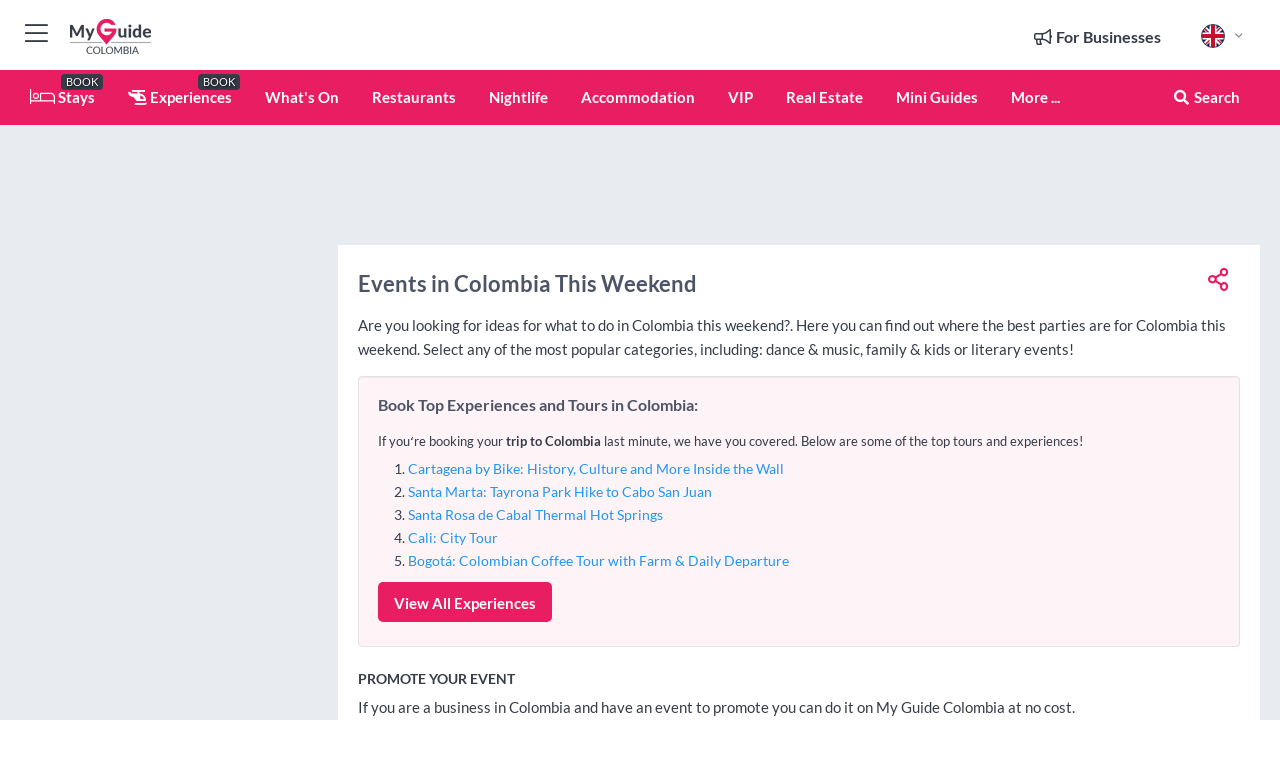

--- FILE ---
content_type: text/html; charset=utf-8
request_url: https://www.myguidecolombia.com/events/this-weekend
body_size: 18973
content:



			<!DOCTYPE html>
			<!--[if IE 8]>          <html class="ie ie8"> <![endif]-->
			<!--[if IE 9]>          <html class="ie ie9"> <![endif]-->
			<!--[if gt IE 9]><!-->  <html> <!--<![endif]-->
			<html lang="en" >
				<!--<![endif]-->

				<head>

					
					<!-- Global site tag (gtag.js) - Google Analytics -->
					<script nonce="cd3dd9290c9dcecf7d1f4815251c662a" >

			 			window ['gtag_enable_tcf_support'] = true;  

			 		</script>

					<script nonce="cd3dd9290c9dcecf7d1f4815251c662a" async src="https://www.googletagmanager.com/gtag/js?id=G-1BJ0B91QPT"></script>
					<script nonce="cd3dd9290c9dcecf7d1f4815251c662a">
					  	window.dataLayer = window.dataLayer || [];
						function gtag(){dataLayer.push(arguments);}
			  			gtag('js', new Date());

			  			
					  	// gtag('config', 'G-1BJ0B91QPT');
					  	gtag('config', 'G-1BJ0B91QPT', {
					  	 	// 'campaign_source': 'Colombia',
					  	 	// 'content_group': 'Colombia',	
						  	'user_properties': {
						   	 	'website': 'Colombia'
						  	}
						});

					  		gtag('config', 'G-5SKKLBRQTG');
					</script>


					
							<meta http-equiv="Content-type" content="text/html; charset=utf-8" />
		<title>Events in Colombia This Weekend</title>
		<meta name="facebook-domain-verification" content="ktqkjm91i37jwnqn6gifer0jtgd8ob" />
		<meta name="description" content="Are you looking for ideas for what to do in Colombia this weekend?. Here you can find out where the best parties are for Colombia this weekend. Select any of...">
		<meta name="keywords" content="Colombia Events Listing this weekend, Whats On in Colombia this weekend, Colombia Whats On this weekend, Events in Colombia this weekend">
		<meta name="robots" content="noodp, index, follow" />
		<meta name="viewport" content="width=device-width, initial-scale=1">

		<link href='https://fonts.googleapis.com/css?family=Lato:300,400,700,900' rel='stylesheet' type='text/css'>
		
						<link rel="alternate" href="https://www.myguidecolombia.com/events/this-weekend" hreflang="en" />
							
						<link rel="alternate" href="https://www.myguidecolombia.com/es/eventos/este-fin-de-semana" hreflang="es" />
							
							<link rel="alternate" href="https://www.myguidecolombia.com/es/eventos/este-fin-de-semana" hreflang="x-default" />
						<link rel="alternate" href="https://www.myguidecolombia.com/fr/evenements/cette-fin-de-semaine" hreflang="fr" />
							
						<link rel="alternate" href="https://www.myguidecolombia.com/pt/eventos/este-fim-de-semana" hreflang="pt" />
							
						<link rel="alternate" href="https://www.myguidecolombia.com/it/eventi/questo-fine-settimana" hreflang="it" />
							
						<link rel="alternate" href="https://www.myguidecolombia.com/de/veranstaltungen/dieses-wochenende" hreflang="de" />
							
						<link rel="alternate" href="https://www.myguidecolombia.com/nl/evenementen/dit-weekend" hreflang="nl" />
							
						<link rel="alternate" href="https://www.myguidecolombia.com/no/arrangementer/denne-helgen" hreflang="no" />
							
						<link rel="alternate" href="https://www.myguidecolombia.com/da/begivenheder/denne-weekend" hreflang="da" />
							
						<link rel="alternate" href="https://www.myguidecolombia.com/sv/evenemang/denna-helgen" hreflang="sv" />
							
						<link rel="alternate" href="https://www.myguidecolombia.com/ja/%E3%82%A4%E3%83%99%E3%83%B3%E3%83%88/%E4%BB%8A%E9%80%B1%E6%9C%AB" hreflang="ja" />
							
						<link rel="alternate" href="https://www.myguidecolombia.com/fi/tapahtumat/tama-viikonloppu" hreflang="fi" />
							
						<link rel="alternate" href="https://www.myguidecolombia.com/pl/wydarzenia/w-ten-weekend" hreflang="pl" />
							
						<link rel="alternate" href="https://www.myguidecolombia.com/ru/%D1%81%D0%BE%D0%B1%D1%8B%D1%82%D0%B8%D1%8F/%D1%8D%D1%82%D0%B8%20%D0%B2%D1%8B%D1%85%D0%BE%D0%B4%D0%BD%D1%8B%D0%B5" hreflang="ru" />
							
		
	
		<meta name="google-site-verification" content="g-Hssh-jr_iFZzkQsW9QswVlqUzeLWIy9Lys_Od8z5c" />
		<meta name="ahrefs-site-verification" content="f60c15e269fc27ccdd109cbef095f33e8531889e234532880849b804da551c44">
		<link rel="dns-prefetch" href="//https://images.myguide-cdn.com">
		<link rel="preload" fetchpriority="high" as="image" href="https://images.myguide-cdn.com/cdn-cgi/image/height=35,format=auto,quality=85/images/myguide/logo-light/colombia.png">
		<link rel="preload" fetchpriority="high" as="image" href="https://images.myguide-cdn.com/cdn-cgi/image/height=35,format=auto,quality=85/images/myguide/logo-dark/colombia.png">
		<link rel="preload" fetchpriority="high" as="image" href="https://images.myguide-cdn.com/cdn-cgi/image/width=1200,format=auto,quality=85/images/myguide/myguide-travel-frame.jpg">

		

		
		
		
		<link rel="canonical" href="https://www.myguidecolombia.com/events/this-weekend"  />
		<link rel="next" href="https://www.myguidecolombia.com/events/this-weekend/page/2"/>
		

		<link rel="icon" href="https://images.myguide-cdn.com/favicons/favicon.ico" />
		<link rel="manifest" href="/manifest.json">
		<link rel="apple-touch-icon" sizes="57x57" href="https://images.myguide-cdn.com/favicons/apple-icon-57x57.png">
		<link rel="apple-touch-icon" sizes="60x60" href="https://images.myguide-cdn.com/favicons/apple-icon-60x60.png">
		<link rel="apple-touch-icon" sizes="72x72" href="https://images.myguide-cdn.com/favicons/apple-icon-72x72.png">
		<link rel="apple-touch-icon" sizes="76x76" href="https://images.myguide-cdn.com/favicons/apple-icon-76x76.png">
		<link rel="apple-touch-icon" sizes="114x114" href="https://images.myguide-cdn.com/favicons/apple-icon-114x114.png">
		<link rel="apple-touch-icon" sizes="120x120" href="https://images.myguide-cdn.com/favicons/apple-icon-120x120.png">
		<link rel="apple-touch-icon" sizes="144x144" href="https://images.myguide-cdn.com/favicons/apple-icon-144x144.png">
		<link rel="apple-touch-icon" sizes="152x152" href="https://images.myguide-cdn.com/favicons/apple-icon-152x152.png">
		<link rel="apple-touch-icon" sizes="180x180" href="https://images.myguide-cdn.com/favicons/apple-icon-180x180.png">
		<link rel="icon" type="image/png" sizes="192x192"  href="https://images.myguide-cdn.com/favicons/android-icon-192x192.png">
		<link rel="icon" type="image/png" sizes="32x32" href="https://images.myguide-cdn.com/favicons/favicon-32x32.png">
		<link rel="icon" type="image/png" sizes="96x96" href="https://images.myguide-cdn.com/favicons/favicon-96x96.png">
		<link rel="icon" type="image/png" sizes="16x16" href="https://images.myguide-cdn.com/favicons/favicon-16x16.png">
		<meta name="msapplication-TileImage" content="https://images.myguide-cdn.com/favicons/ms-icon-144x144.png">
		<meta name="msapplication-TileColor" content="#ffffff">
		<meta name="theme-color" content="#ffffff">
		<meta name="referrer" content="origin">


		<!-- CSS for IE -->
		<!--[if lte IE 9]>
			<link rel="stylesheet" type="text/css" href="css/ie.css" />
		<![endif]-->

		<!-- HTML5 shim and Respond.js IE8 support of HTML5 elements and media queries -->
		<!--[if lt IE 9]>
		  <script type='text/javascript' src="https://html5shiv.googlecode.com/svn/trunk/html5.js"></script>
		  <script type='text/javascript' src="https://cdnjs.cloudflare.com/ajax/libs/respond.js/1.4.2/respond.js"></script>
		<![endif]-->

		
		<meta name="yandex-verification" content="af9c3905eb736483" />
		
		<meta name="p:domain_verify" content="9f2d0fd09100c83e1e9462f55da3ba0a"/>


		<meta property="og:title" content="Events in Colombia This Weekend"/>
		<meta property="og:url" content="https://www.myguidecolombia.com/events/this-weekend" />
		<meta property="og:type" content="website"/>
		<meta property="og:site_name" content="My Guide Colombia"/>
		<meta property="og:description" content="Are you looking for ideas for what to do in Colombia this weekend?. Here you can find out where the best parties are for Colombia this weekend. Select any of..." />
		<meta property="og:brand" content="Events in Colombia This Weekend">

					<meta property="og:locale" content="en_GB"/>
					<meta property="og:locale:alternate" content="es_ES"/>
					<meta property="og:locale:alternate" content="fr_FR"/>
					<meta property="og:locale:alternate" content="pt_PT"/>
					<meta property="og:locale:alternate" content="it_IT"/>
					<meta property="og:locale:alternate" content="de_DE"/>
					<meta property="og:locale:alternate" content="nl_NL"/>
					<meta property="og:locale:alternate" content="no_NO"/>
					<meta property="og:locale:alternate" content="da_DK"/>
					<meta property="og:locale:alternate" content="sv_SE"/>
					<meta property="og:locale:alternate" content="ja_JP"/>
					<meta property="og:locale:alternate" content="fi_FI"/>
					<meta property="og:locale:alternate" content="pl_PL"/>
					<meta property="og:locale:alternate" content="ru_RU"/>

		
		
		
		<meta property="og:image" content="https://images.myguide-cdn.com/colombia/companies/cali-city-tour/large/cali-city-tour-2975443.jpg" />

		
		
		
		<meta property="product:category" content="Colombia"/>
		
		<meta property="product:location" content="Colombia"/>
		
		
		
		
		<meta property="product:country" content="Colombia"/>
		
		


		
		
		
		
		
		
	
		<meta itemprop="name" content="Events in Colombia This Weekend">
		<meta itemprop="description" content="Are you looking for ideas for what to do in Colombia this weekend?. Here you can find out where the best parties are for Colombia this weekend. Select any of...">
		<meta itemprop="image" content="https://images.myguide-cdn.com/colombia/companies/cali-city-tour/large/cali-city-tour-2975443.jpg">


		<meta name="twitter:card" content="summary">
		<meta name="twitter:site" content="@MyGuideNetwork">
		
		<meta name="twitter:title" content="Events in Colombia This Weekend">
		<meta name="twitter:description" content="Are you looking for ideas for what to do in Colombia this weekend?. Here you can find out where the best parties are for Colombia this weekend. Select any of...">
		<meta name="twitter:image" content="https://images.myguide-cdn.com/colombia/companies/cali-city-tour/large/cali-city-tour-2975443.jpg">

		<meta name="google-site-verification" content="6h6jNsF2E76IFGQ-53vI62FusaH4Rx7G6HwIvLLkQdI" />
		<meta name="google-adsense-account" content="ca-pub-6651265782782197">	




		<link href="https://cache.myguide-network.com//_cache/c7cbef82892739a3c14f125617b5f814.css" rel="stylesheet" type='text/css'>



			
		

			<script nonce="cd3dd9290c9dcecf7d1f4815251c662a" async src="https://securepubads.g.doubleclick.net/tag/js/gpt.js"></script>
			<script nonce="cd3dd9290c9dcecf7d1f4815251c662a">
				var gptadslots = [];
			  	var googletag = googletag || {};
	  			googletag.cmd = googletag.cmd || [];

				googletag.cmd.push(function() {
				gptadslots.push(googletag.defineSlot('/36886427/colombia_mpu1_300x250', [300, 250], 'mpu1_300x250').addService(googletag.pubads()));
				gptadslots.push(googletag.defineSlot('/36886427/colombia_mpu2_300x250', [300, 250], 'mpu2_300x250').addService(googletag.pubads()));
				gptadslots.push(googletag.defineSlot('/36886427/colombia_mpu3_300x250', [300, 250], 'mpu3_300x250').addService(googletag.pubads()));

				
				gptadslots.push(googletag.defineSlot('/36886427/colombia_top_728x90', [728, 90], 'top_728x90').addService(googletag.pubads()));
				gptadslots.push(googletag.defineSlot('/36886427/colombia_mpu1_300x600', [300, 600], 'mpu1_300x600').addService(googletag.pubads()));
				gptadslots.push(googletag.defineSlot('/36886427/colombia_mpu1_728x90', [728, 90], 'mpu1_728x90').addService(googletag.pubads()));
				gptadslots.push(googletag.defineSlot('/36886427/colombia_top_320x50', [320, 50], 'top_320x50').addService(googletag.pubads()));
				gptadslots.push(googletag.defineSlot('/36886427/colombia_mpu1_320x50', [320, 50], 'mpu1_320x50').addService(googletag.pubads()));

				googletag.pubads().enableSingleRequest();
				googletag.pubads().setTargeting("PageLink","/events/this-weekend");
				googletag.pubads().setTargeting("PageType","Events");
				googletag.pubads().setTargeting("PageID","55491");
				googletag.pubads().setTargeting("Lang","en");
				googletag.pubads().setTargeting("Page","Free");
				
				
				googletag.enableServices();
				});


				// googletag.cmd.push(function() { googletag.display('mpu1_300x250'); });
				// googletag.cmd.push(function() { googletag.display('top_728x90'); });
				// googletag.cmd.push(function() { googletag.display('top_320x50'); });
			</script>

		
		
		<!-- GetYourGuide Analytics -->

		<script>
		window.addEventListener('load', function() {
			var gygScript = document.createElement('script');
			gygScript.src = "https://widget.getyourguide.com/dist/pa.umd.production.min.js";
			gygScript.async = true;
			gygScript.defer = true;

			gygScript.dataset.gygPartnerId = "GIYFBFF";
			gygScript.dataset.gygGlobalAutoInsert = "true";
			gygScript.dataset.gygGlobalAutoInsertLimit = "8";
			gygScript.dataset.gygGlobalCmp = "auto-insertion";
			gygScript.dataset.gygGlobalAllowedHostCssSelector = ".gygauto";
			gygScript.dataset.gygGlobalExcludedHostUrls = "";
			gygScript.dataset.gygGlobalAllowedHostPathPrefixes = "";
			gygScript.dataset.gygGlobalExcludedKeywords = "";

			document.body.appendChild(gygScript);
		});
		</script>



			<script src="https://www.google.com/recaptcha/enterprise.js?render=6LduFhgrAAAAACFpapDObcxwzn2yMpn2lP5jxegn" async defer></script>

				</head>

				<body class="no-trans front-page whatsonbyrange" 
					ng-app="siteApp" 
					id="MainAppCtrl" 
					ng-controller="AppController" 
					ng-init="$root.activeLanguage = 'en'; init({
						location: 'colombia',
						ga4key: 'G-5SKKLBRQTG',
						slug: '/events/this-weekend',
						title: 'Events in Colombia This Weekend',
						popup: '',
						actionToken: 'fb8fa2e8951a9adc67f0d73cc0bc7375f70112c3649116ec67b47ef46328d6d3',
						lastAction: '',
                        userId: '',
						    googleSignIn: {
                                clientId :'620088340861-8ek878891c5o7ec7gredhui5eqqdph00.apps.googleusercontent.com'
                            },
                        
						view: 'whatsonbyrange'
					});"


					>
				

					<div id="page-wrapper">


							





			<header id="header" class="navbar-static-top sticky-header ">
				<div class="topnav">
					<div class="container text-center">
						<ul class="quick-menu pull-left">
							<li >

								<a  id="menu-01" href="#mobile-menu-01" title="Toggle Menu" data-toggle="collapse" class="btn-block1 mobile-menu-toggle">
									<i class="fal fa-bars fa-fw"></i>
									<i class="fal fa-times fa-fw"></i>
								</a>

								
							</li>

						
							<li>
								<span class="logo navbar-brand">
									<a href="/" title="My Guide Colombia">
										<div ng-controller="SeasonCtrl" ng-class="seasonClass">
											<img loading="lazy" class="logo-dark" src="https://images.myguide-cdn.com/cdn-cgi/image/height=35,format=auto,quality=85/images/myguide/logo-dark/colombia.png" alt="My Guide Colombia" />
										</div>
									</a>
								</span>
							</li>
						</ul>

						<ul class="social-icons clearfix pull-right">
							
							

							<li   ng-show="$root.cart.count" ng-controller="OrderController" ng-cloak data-toggle="tooltip" data-placement="bottom" title="Shopping Cart">
								<a ng-click="openModal('/order/modal?init=summary&orderID='+ $root.cart.orderId, null, false, 'dialog-centered');" class="btn-block relative cartIcon" > 
									<span class="fa fa-shopping-cart" title='#{[{$root.cart.orders.id}]}'></span>
									<label class="hide">Orders</label>
									<div ng-show="$root.cart.count" class="ng-cloak 1pulsing-notification" ng-class="{'pulsing-notification' : $root.cart.count }">
										<small ng-bind="$root.cart.count"></small>
									</div>
								</a>
							</li>



							

								
							
								
								<li class="forBusiness">
									<a href="/for-businesses" 
										class="btn-block">
										<span class="far fa-fw fa-bullhorn"></span>
										<span><strong>For Businesses</strong></span>
									</a>
								</li>
							
								<li id="languagePicker" class="dropdown">
									<a class="dropdown-toggle" id="dropdownMenu3" data-toggle="dropdown">
												<span class="flag-icon flag-icon-squared flag-icon-gb mr5"></span>
										<i class="far fa-angle-down hidden-xs"></i>
									</a>
									<ul class="dropdown-menu dropdown-menu-left" aria-labelledby="dropdownMenu2">
												<li>
															<a href="/es/eventos/este-fin-de-semana">
																<span class="flag-icon flag-icon-squared flag-icon-co mr5"></span>
																<small>Spanish</small>
															</a>
												</li>
												<li>
															<a href="/fr/evenements/cette-fin-de-semaine">
																<span class="flag-icon flag-icon-squared flag-icon-fr mr5"></span>
																<small>French</small>
															</a>
												</li>
												<li>
															<a href="/pt/eventos/este-fim-de-semana">
																<span class="flag-icon flag-icon-squared flag-icon-pt mr5"></span>
																<small>Portuguese</small>
															</a>
												</li>
												<li>
															<a href="/it/eventi/questo-fine-settimana">
																<span class="flag-icon flag-icon-squared flag-icon-it mr5"></span>
																<small>Italian</small>
															</a>
												</li>
												<li>
															<a href="/de/veranstaltungen/dieses-wochenende">
																<span class="flag-icon flag-icon-squared flag-icon-de mr5"></span>
																<small>German</small>
															</a>
												</li>
												<li>
															<a href="/nl/evenementen/dit-weekend">
																<span class="flag-icon flag-icon-squared flag-icon-nl mr5"></span>
																<small>Dutch</small>
															</a>
												</li>
												<li>
															<a href="/no/arrangementer/denne-helgen">
																<span class="flag-icon flag-icon-squared flag-icon-no mr5"></span>
																<small>Norwegian</small>
															</a>
												</li>
												<li>
															<a href="/da/begivenheder/denne-weekend">
																<span class="flag-icon flag-icon-squared flag-icon-dk mr5"></span>
																<small>Danish</small>
															</a>
												</li>
												<li>
															<a href="/sv/evenemang/denna-helgen">
																<span class="flag-icon flag-icon-squared flag-icon-sv mr5"></span>
																<small>Swedish</small>
															</a>
												</li>
												<li>
															<a href="/ja/%E3%82%A4%E3%83%99%E3%83%B3%E3%83%88/%E4%BB%8A%E9%80%B1%E6%9C%AB">
																<span class="flag-icon flag-icon-squared flag-icon-jp mr5"></span>
																<small>Japanese</small>
															</a>
												</li>
												<li>
															<a href="/fi/tapahtumat/tama-viikonloppu">
																<span class="flag-icon flag-icon-squared flag-icon-fi mr5"></span>
																<small>Finnish</small>
															</a>
												</li>
												<li>
															<a href="/pl/wydarzenia/w-ten-weekend">
																<span class="flag-icon flag-icon-squared flag-icon-pl mr5"></span>
																<small>Polish</small>
															</a>
												</li>
												<li>
															<a href="/ru/%D1%81%D0%BE%D0%B1%D1%8B%D1%82%D0%B8%D1%8F/%D1%8D%D1%82%D0%B8%20%D0%B2%D1%8B%D1%85%D0%BE%D0%B4%D0%BD%D1%8B%D0%B5">
																<span class="flag-icon flag-icon-squared flag-icon-ru mr5"></span>
																<small>Russian</small>
															</a>
												</li>
									</ul>
								</li>


							
						</ul>
					</div>
				</div>


				<div class="main-header ">
					
					<div class="container">

						<nav class="scrollmenu" role="navigation">
							<ul class="menu">



									

										<li id="homepage" >
											<a href="/">
												<i class="fal fa-bed fa-lg"></i> Stays
											</a>
											<small class="label dark">BOOK</small>
											
										</li>



									

														<li id="experiences" >
															<a href="/experiences"><i class="fas fa-helicopter"></i> Experiences</a>
															<small class="label dark">BOOK</small>
														</li>







										<li id="whatson" >
											<a href="/events">What's On</a>
										</li>


														<li id="restaurants" >
															<a href="/restaurants">Restaurants</a>
														</li>
														<li id="nightlife" >
															<a href="/nightlife">Nightlife</a>
														</li>
														<li id="accommodation" >
															<a href="/accommodation">Accommodation</a>
														</li>
														<li id="New_8" >
															<a href="/vip">VIP</a>
														</li>
														<li id="New_7" >
															<a href="/real-estate">Real Estate</a>
														</li>

									
									
									

										<li id="lists" >
											<a href="/lists">
												Mini Guides
											</a>
										</li>




									<li>
											<a ng-href="" ng-click="openModal('/modal/menu', null, false, 'dialog-centered modal-lg');" class="btn-block">
												More ...
											</a>
									</li>

											<li class="pull-right" data-toggle="tooltip" data-placement="bottom" title="Search Website">
												<a class="btn-block noarrows" data-fancybox data-options='{"smallBtn":false, "buttons":false}' data-src="#filters" href="javascript:;" ng-click="$root.searchQuery=''; $root.searchTotal=1">
													<span class="fa fa-fw fa fa-search"></span> Search
												</a>
											</li>
							</ul>
						</nav>
					</div>

					
				</div>



				<nav id="mobile-menu-01" class="mobile-menu collapse width" aria-expanded="false" ng-cloak>
	                
					
					<a id="menu-01" href="#mobile-menu-01" title="Toggle Menu" data-toggle="collapse" class="mobile-menu-toggle">
							<i class="fal fa-times fa-fw"></i>
						</a>

	                <ul id="mobile-primary-menu" class="menu">

	                	<li ng-if="!$root.user.id" ng-cloak class="loginButton">
							

							<button ng-if="!$root.user.id" ng-click="openModal('/modal/users/auth', null, false, 'dialog-centered');" type="button" class="ng-scope">
                                Login / Sign Up         
                            </button>
						</li>
					
						
						<li ng-if="$root.user.id" ng-cloak class="loginButton menu-item-has-children">
							<a role="button" data-toggle="collapse" href="#profileMenuCollapse" aria-expanded="false" aria-controls="profileMenuCollapse">
								<img ng-if="$root.user.social.facebook.id"
									ng-src="{[{'https://graph.facebook.com/'+ $root.user.social.facebook.id + '/picture?type=large'}]}" 
									alt="{[{$root.user.fullName}]}">
								<img ng-if="!$root.user.social.facebook.id"
									ng-src="https://images.myguide-cdn.com/cdn-cgi/image/height=45,format=auto,quality=85/images/author-placeholder.jpg" 
									alt="{[{$root.user.fullName}]}">
								Hello {[{$root.user.name}]} <i class="fal fa-angle-down"></i>
							</a>
							<div class="submenu collapse" id="profileMenuCollapse">
								<ul>
									<li>
										<a ng-href="/profile">
											Profile
										</a>
									</li>
									<li>
										<a ng-href="/order-history">
											Your Orders
										</a>
									</li>
									<li>
										<a ng-href="/lists">
											My Guides
										</a>
									</li>
									<li>
										<a ng-click="userLogout({
											rid: 'READER_ID',
											url: 'https://www.myguidecolombia.com/events/this-weekend',
											return: 'https://www.myguidecolombia.com/events/this-weekend'
										}, true)" ng-href="">
										Logout
										</a>
									</li>
								</ul>
								<div class="space-sep10"></div>
							</div>
						</li>
						<div class="separator"></div>
					


							<li>
								<a href="/for-businesses">
									<i class="fal fa-bullhorn"></i> Add a Business
								</a>
							</li>

							<li>
								<a href="/addcompany">
									<i class="fal fa-check"></i> Claim your Business
								</a>
							</li>

							<li>
								<a href="/promote-events">
									<i class="fal fa-calendar-alt"></i> Promote Events
								</a>
							</li>

							<div class="space-sep10"></div>
							<div class="separator"></div>

						
						

							<li class="menu-item-has-children">
								<a role="button" data-toggle="collapse" href="#eventsMenuCollapse" aria-expanded="false" aria-controls="eventsMenuCollapse">
									<i class="fas fa-calendar-alt"></i> What's On Colombia<i class="fal fa-angle-down"></i>
								</a>
								<div class="submenu collapse" id="eventsMenuCollapse">
									<ul>
										<li><a href="/events">All Events in Colombia</a></li>

											<li><a href="/events/next-week">Next Week</a></li>
											<li><a href="/events/tomorrow">Tomorrow</a></li>
											<li><a href="/events/this-weekend">This Weekend</a></li>
											<li><a href="/events/today">Today</a></li>

											<li><a href="/events/january-2026">January 2026</a></li>
											<li><a href="/events/february-2026">February 2026</a></li>
											<li><a href="/events/march-2026">March 2026</a></li>
											<li><a href="/events/april-2026">April 2026</a></li>
											<li><a href="/events/may-2026">May 2026</a></li>
											<li><a href="/events/june-2026">June 2026</a></li>
											<li><a href="/events/july-2026">July 2026</a></li>
											<li><a href="/events/august-2026">August 2026</a></li>
									</ul>
								</div>
							</li>
							<div class="space-sep10"></div>
							<div class="separator"></div>



							<li id="homepage" >
								<a href="/">
									<i class="fal fa-bed fa-lg"></i> Stays
									<small class="label pink">BOOK</small>
								</a>
							</li>





												<li>
													<a href="/experiences"> 
														<i class="fas fa-helicopter"></i> Experiences
														<small class="label pink">BOOK</small>
													
													</a>
												</li>

						
						<div class="space-sep10"></div>
						<div class="separator"></div>							

												<li>
													<a href="/restaurants"> Restaurants
													</a>
												</li>
												<li>
													<a href="/nightlife"> Nightlife
													</a>
												</li>
												<li>
													<a href="/accommodation"> Accommodation
													</a>
												</li>
												<li>
													<a href="/vip"> VIP
													</a>
												</li>
												<li>
													<a href="/real-estate"> Real Estate
													</a>
												</li>

						
										<li><a href="/services">Services</a></li>

						<div class="space-sep10"></div>
						<div class="separator"></div>


							<li>
								<a href="/lists">
									<i class="far fa-plus"></i> Mini Guides
								</a>
							</li>
							<div class="space-sep10"></div>
							<div class="separator"></div>


						
						

						
					</ul>
	            </nav>

				<nav id="mobile-menu-02" class="mobile-menu collapse " aria-expanded="false">
					<a id="menu-02" href="#mobile-menu-02" title="Search" data-toggle="collapse" class="mobile-menu-toggle filter">
						
					</a>
					

					<ul class="iconList clearfix">
	    					<li>

	    						<a ng-href ng-click="openModal('/modal/users/auth', null, false, 'dialog-centered');" class="btn-block relative cartIcon"><i class="fa fa-user"></i> <span>View Profile</span></a></li>
							<li>
								<a ng-href ng-click="openModal('/modal/users/auth', null, false, 'dialog-centered');" class="btn-block relative cartIcon"><i class="fa fa-shopping-cart"></i> <span>Your Orders</span></a>
							</li>
	    					<li>
								<a ng-href ng-click="openModal('/modal/users/auth', null, false, 'dialog-centered');" class="btn-block relative cartIcon"> 
									<i class="fa fa-list"></i> <span>My Guides</span>
								</a>
							</li>
		    				<li>
		    					<a ng-href ng-click="openModal('/modal/users/auth', null, false, 'dialog-centered');"><i class="fa fa-sign-in"></i><span>Login</span></a>
		    				</li>
		    		</ul>
						<div class="logIn">
							<p>Log in for great & exciting features!</p> <img width="53" height="29" src="https://images.myguide-cdn.com/images/myguide/icons/arrow.png" alt="Arrow">
						</div>
	            </nav>

			</header>
	





							

								 <script type="application/ld+json">{
    "@context": "http:\/\/schema.org",
    "@type": "Organization",
    "name": "My Guide Colombia",
    "url": "https:\/\/www.myguidecolombia.com",
    "logo": {
        "@context": "http:\/\/schema.org",
        "@type": "ImageObject",
        "url": "https:\/\/images.myguide-cdn.com\/images\/myguide\/logo-dark\/colombia.png"
    }
}</script>
 <script type="application/ld+json">{
    "@context": "http:\/\/schema.org",
    "@type": "WebSite",
    "name": "My Guide Colombia",
    "url": "https:\/\/www.myguidecolombia.com"
}</script>
 <script type="application/ld+json">{
    "@context": "http:\/\/schema.org",
    "@type": "BreadcrumbList",
    "itemListElement": [
        {
            "@type": "ListItem",
            "position": 1,
            "item": {
                "@id": "\/",
                "name": "Colombia"
            }
        },
        {
            "@type": "ListItem",
            "position": 2,
            "item": {
                "@id": "\/events",
                "name": "Events in Colombia"
            }
        },
        {
            "@type": "ListItem",
            "position": 3,
            "item": {
                "@id": "\/events\/this-weekend",
                "name": null
            }
        }
    ]
}</script>
 <script type="application/ld+json">{
    "@context": "http:\/\/schema.org",
    "@graph": [
        {
            "@context": "http:\/\/schema.org",
            "@type": "SiteNavigationElement",
            "@id": "https:\/\/www.myguidecolombia.com#menu",
            "name": "Stays",
            "url": "https:\/\/www.myguidecolombia.com\/"
        },
        {
            "@context": "http:\/\/schema.org",
            "@type": "SiteNavigationElement",
            "@id": "https:\/\/www.myguidecolombia.com#menu",
            "name": "Experiences",
            "url": "https:\/\/www.myguidecolombia.com\/experiences"
        },
        {
            "@context": "http:\/\/schema.org",
            "@type": "SiteNavigationElement",
            "@id": "https:\/\/www.myguidecolombia.com#menu",
            "name": "Restaurants",
            "url": "https:\/\/www.myguidecolombia.com\/restaurants"
        },
        {
            "@context": "http:\/\/schema.org",
            "@type": "SiteNavigationElement",
            "@id": "https:\/\/www.myguidecolombia.com#menu",
            "name": "Nightlife",
            "url": "https:\/\/www.myguidecolombia.com\/nightlife"
        },
        {
            "@context": "http:\/\/schema.org",
            "@type": "SiteNavigationElement",
            "@id": "https:\/\/www.myguidecolombia.com#menu",
            "name": "Accommodation",
            "url": "https:\/\/www.myguidecolombia.com\/accommodation"
        },
        {
            "@context": "http:\/\/schema.org",
            "@type": "SiteNavigationElement",
            "@id": "https:\/\/www.myguidecolombia.com#menu",
            "name": "VIP",
            "url": "https:\/\/www.myguidecolombia.com\/vip"
        },
        {
            "@context": "http:\/\/schema.org",
            "@type": "SiteNavigationElement",
            "@id": "https:\/\/www.myguidecolombia.com#menu",
            "name": "Real Estate",
            "url": "https:\/\/www.myguidecolombia.com\/real-estate"
        },
        {
            "@context": "http:\/\/schema.org",
            "@type": "SiteNavigationElement",
            "@id": "https:\/\/www.myguidecolombia.com#menu",
            "name": "Events in Colombia",
            "url": "https:\/\/www.myguidecolombia.com\/events"
        },
        {
            "@context": "http:\/\/schema.org",
            "@type": "SiteNavigationElement",
            "@id": "https:\/\/www.myguidecolombia.com#menu",
            "name": "Services",
            "url": "https:\/\/www.myguidecolombia.com\/services"
        },
        {
            "@context": "http:\/\/schema.org",
            "@type": "SiteNavigationElement",
            "@id": "https:\/\/www.myguidecolombia.com#menu",
            "name": "Mini Guides",
            "url": "https:\/\/www.myguidecolombia.com\/lists"
        },
        {
            "@context": "http:\/\/schema.org",
            "@type": "SiteNavigationElement",
            "@id": "https:\/\/www.myguidecolombia.com#menu",
            "name": "Travel Guide",
            "url": "https:\/\/www.myguidecolombia.com\/travel-articles"
        }
    ]
}</script>
 <script type="application/ld+json">{
    "@context": "http:\/\/schema.org",
    "@type": "ItemList",
    "url": "https:\/\/www.myguidecolombia.com\/events\/this-weekend",
    "name": "Events in Colombia This Weekend",
    "description": "Are you looking for ideas for what to do in Colombia this weekend?. Here you can find out where the best parties are for Colombia this weekend. Select any of...",
    "itemListElement": [
        {
            "@context": "http:\/\/schema.org",
            "@type": "ListItem",
            "position": 1,
            "item": {
                "@type": "Event",
                "eventStatus": "http:\/\/schema.org\/EventScheduled",
                "eventAttendanceMode": "http:\/\/schema.org\/OfflineEventAttendanceMode",
                "name": "Cali: City Tour",
                "description": "Cali is the city of biodiversity, it has a large number of natural, cultural and tourist attractions to discover. Parks, churches and viewpoints. Learn with your local guide and enjoy the tour.",
                "image": "https:\/\/images.myguide-cdn.com\/colombia\/companies\/cali-city-tour\/large\/cali-city-tour-2975443.jpg",
                "url": "https:\/\/www.myguidecolombia.com\/events\/cali-city-tour?date=2026-01-30T00:00",
                "startDate": "2026-01-30",
                "location": {
                    "@type": "Place",
                    "address": {
                        "@type": "PostalAddress",
                        "addressCountry": "Colombia"
                    }
                }
            }
        },
        {
            "@context": "http:\/\/schema.org",
            "@type": "ListItem",
            "position": 2,
            "item": {
                "@type": "Event",
                "eventStatus": "http:\/\/schema.org\/EventScheduled",
                "eventAttendanceMode": "http:\/\/schema.org\/OfflineEventAttendanceMode",
                "name": "Medellin: Guatape Tour with Boat, Breakfast, Lunch & Llamas",
                "description": "Join a tour from Medellin and explore Guatap\u00e9 in style with premium transport, an expert guide, a boat tour, and local cuisine. Visit a llama farm and the Piedra del Pe\u00f1ol, and so much more.",
                "image": "https:\/\/images.myguide-cdn.com\/colombia\/companies\/from-medellin-guatape-el-penol-with-boat-breakfast-lunch\/large\/from-medellin-guatape-el-penol-with-boat-breakfast-lunch-2971748.jpg",
                "url": "https:\/\/www.myguidecolombia.com\/events\/medellin-guatape-tour-with-boat-breakfast-lunch-llamas?date=2026-01-30T00:00",
                "startDate": "2026-01-30",
                "location": {
                    "@type": "Place",
                    "address": {
                        "@type": "PostalAddress",
                        "addressCountry": "Colombia"
                    }
                }
            }
        },
        {
            "@context": "http:\/\/schema.org",
            "@type": "ListItem",
            "position": 3,
            "item": {
                "@type": "Event",
                "eventStatus": "http:\/\/schema.org\/EventScheduled",
                "eventAttendanceMode": "http:\/\/schema.org\/OfflineEventAttendanceMode",
                "name": "Medellin: Comuna 13 Graffiti Tour, Street Food and Cable Car",
                "description": "Take a trip to Comuna 13, which went from Colombia's most dangerous neighborhood to a bustling art district. Ride the cable car, see graffiti art, enjoy amazing views, and taste street food and coffee.",
                "image": "https:\/\/images.myguide-cdn.com\/colombia\/companies\/medellin-comuna-13-history-graffiti-tour-with-cable-car\/large\/medellin-comuna-13-history-graffiti-tour-with-cable-car-2971898.jpg",
                "url": "https:\/\/www.myguidecolombia.com\/events\/medellin-comuna-13-graffiti-tour-street-food-and-cable-car?date=2026-01-30T00:00",
                "startDate": "2026-01-30",
                "location": {
                    "@type": "Place",
                    "address": {
                        "@type": "PostalAddress",
                        "addressCountry": "Colombia"
                    }
                }
            }
        },
        {
            "@context": "http:\/\/schema.org",
            "@type": "ListItem",
            "position": 4,
            "item": {
                "@type": "Event",
                "eventStatus": "http:\/\/schema.org\/EventScheduled",
                "eventAttendanceMode": "http:\/\/schema.org\/OfflineEventAttendanceMode",
                "name": "Medell\u00edn: The Real Pablo Escobar Tour",
                "description": "Discover the story behind the notorious drug lord P. Escobar on this guided tour. Visit Escobar's grave and learn the negative effects he had.",
                "image": "https:\/\/images.myguide-cdn.com\/colombia\/companies\/medellin-the-real-pablo-escobar-tour\/large\/medellin-the-real-pablo-escobar-tour-2972112.jpg",
                "url": "https:\/\/www.myguidecolombia.com\/events\/medellin-the-real-pablo-escobar-tour?date=2026-01-30T00:00",
                "startDate": "2026-01-30",
                "location": {
                    "@type": "Place",
                    "address": {
                        "@type": "PostalAddress",
                        "addressCountry": "Colombia"
                    }
                }
            }
        },
        {
            "@context": "http:\/\/schema.org",
            "@type": "ListItem",
            "position": 5,
            "item": {
                "@type": "Event",
                "eventStatus": "http:\/\/schema.org\/EventScheduled",
                "eventAttendanceMode": "http:\/\/schema.org\/OfflineEventAttendanceMode",
                "name": "Cartagena de Indias: 2-Hour Sunset Cruise",
                "description": "Enjoy the sunset in Cartagena from a different point of view. Admire the spectacular skyline of Cartagena on a 2-hour romantic sunset cruise.",
                "image": "https:\/\/images.myguide-cdn.com\/colombia\/companies\/cartagena-de-indias-2-hour-sunset-cruise\/large\/cartagena-de-indias-2-hour-sunset-cruise-2972252.jpg",
                "url": "https:\/\/www.myguidecolombia.com\/events\/cartagena-de-indias-2-hour-sunset-cruise?date=2026-01-30T00:00",
                "startDate": "2026-01-30",
                "location": {
                    "@type": "Place",
                    "address": {
                        "@type": "PostalAddress",
                        "addressCountry": "Colombia"
                    }
                }
            }
        },
        {
            "@context": "http:\/\/schema.org",
            "@type": "ListItem",
            "position": 6,
            "item": {
                "@type": "Event",
                "eventStatus": "http:\/\/schema.org\/EventScheduled",
                "eventAttendanceMode": "http:\/\/schema.org\/OfflineEventAttendanceMode",
                "name": "Medellin: Guatap\u00e9 Tour, Lunch, Cruise, & Piedra del Pe\u00f1ol",
                "description": "Enjoy a guided tour of the colorful town of Guatap\u00e9, take in the vistas from La Piedra del Pe\u00f1ol, and eat lunch in Guatape\u00b4s best local restaurant. Take a boat cruise on the Guatap\u00e9 Reservoir.",
                "image": "https:\/\/images.myguide-cdn.com\/colombia\/companies\/medellin-guatape-tour-lunch-cruise-piedra-del-penol\/large\/medellin-guatape-tour-lunch-cruise-piedra-del-penol-2972434.jpg",
                "url": "https:\/\/www.myguidecolombia.com\/events\/medellin-guatape-tour-lunch-cruise-piedra-del-penol?date=2026-01-30T00:00",
                "startDate": "2026-01-30",
                "location": {
                    "@type": "Place",
                    "address": {
                        "@type": "PostalAddress",
                        "addressCountry": "Colombia"
                    }
                }
            }
        },
        {
            "@context": "http:\/\/schema.org",
            "@type": "ListItem",
            "position": 7,
            "item": {
                "@type": "Event",
                "eventStatus": "http:\/\/schema.org\/EventScheduled",
                "eventAttendanceMode": "http:\/\/schema.org\/OfflineEventAttendanceMode",
                "name": "Cartagena, CO: Sunset Skyline Pirate Boat Tour with Drinks",
                "description": "Discover the real history behind the pirates of Cartagena on a sunset cruise. Admire stunning waterfront views of the bay while sipping delicious rum cocktails from the select open bar.",
                "image": "https:\/\/images.myguide-cdn.com\/colombia\/companies\/cartagena-colombia-sunset-pirate-cruise-with-open-bar\/large\/cartagena-colombia-sunset-pirate-cruise-with-open-bar-2972539.jpg",
                "url": "https:\/\/www.myguidecolombia.com\/events\/cartagena-co-sunset-skyline-pirate-boat-tour-with-drinks?date=2026-01-30T00:00",
                "startDate": "2026-01-30",
                "location": {
                    "@type": "Place",
                    "address": {
                        "@type": "PostalAddress",
                        "addressCountry": "Colombia"
                    }
                }
            }
        },
        {
            "@context": "http:\/\/schema.org",
            "@type": "ListItem",
            "position": 8,
            "item": {
                "@type": "Event",
                "eventStatus": "http:\/\/schema.org\/EventScheduled",
                "eventAttendanceMode": "http:\/\/schema.org\/OfflineEventAttendanceMode",
                "name": "Cartagena: Walled City and Getsemani Shared Walking Tour",
                "description": "Dive into Cartagena\u2019s heart on a group walking tour. Stroll through the old streets of the Walled City and Getsemani with a your guide and see the Clock Tower Monument, Santo Domingo Church, and more.",
                "image": "https:\/\/images.myguide-cdn.com\/colombia\/companies\/cartagena-walled-city-and-getsemani-shared-walking-tour\/large\/cartagena-walled-city-and-getsemani-shared-walking-tour-2972631.jpg",
                "url": "https:\/\/www.myguidecolombia.com\/events\/cartagena-walled-city-and-getsemani-shared-walking-tour?date=2026-01-30T00:00",
                "startDate": "2026-01-30",
                "location": {
                    "@type": "Place",
                    "address": {
                        "@type": "PostalAddress",
                        "addressCountry": "Colombia"
                    }
                }
            }
        },
        {
            "@context": "http:\/\/schema.org",
            "@type": "ListItem",
            "position": 9,
            "item": {
                "@type": "Event",
                "eventStatus": "http:\/\/schema.org\/EventScheduled",
                "eventAttendanceMode": "http:\/\/schema.org\/OfflineEventAttendanceMode",
                "name": "Daily tour from 1 pax: Guatavita and Salt Cathedral Tour",
                "description": "Travel worry-free with City Bus, a trusted tour operator with years of experience in CO. Our team of bilingual coordinators is dedicated to making your day a smooth and enriching adventure.",
                "image": "https:\/\/images.myguide-cdn.com\/colombia\/companies\/bogota-guatavita-and-salt-cathedral-daily-group-tour\/large\/bogota-guatavita-and-salt-cathedral-daily-group-tour-2972662.jpg",
                "url": "https:\/\/www.myguidecolombia.com\/events\/daily-tour-from-1-pax-guatavita-and-salt-cathedral-tour?date=2026-01-30T00:00",
                "startDate": "2026-01-30",
                "location": {
                    "@type": "Place",
                    "address": {
                        "@type": "PostalAddress",
                        "addressCountry": "Colombia"
                    }
                }
            }
        },
        {
            "@context": "http:\/\/schema.org",
            "@type": "ListItem",
            "position": 10,
            "item": {
                "@type": "Event",
                "eventStatus": "http:\/\/schema.org\/EventScheduled",
                "eventAttendanceMode": "http:\/\/schema.org\/OfflineEventAttendanceMode",
                "name": "Bogota: Bicycle City Tour",
                "description": "Cycle through Bogota, visiting traditional fruit markets, a coffee factory, the bullfighting stadium, the historical center, and a whole host of plazas, parks, and neighborhoods, and get an inside view of the city as you talk to locals on the way.",
                "image": "https:\/\/images.myguide-cdn.com\/colombia\/companies\/bogota-bicycle-city-tour\/large\/bogota-bicycle-city-tour-2972686.jpg",
                "url": "https:\/\/www.myguidecolombia.com\/events\/bogota-bicycle-city-tour?date=2026-01-30T00:00",
                "startDate": "2026-01-30",
                "location": {
                    "@type": "Place",
                    "address": {
                        "@type": "PostalAddress",
                        "addressCountry": "Colombia"
                    }
                }
            }
        }
    ]
}</script>



								








								<section id="content">
									<div class="container">
										<div class="row">

											<div class="sidebar hidden-sm hidden-xs col-md-3">
																<div class="clearfix"></div>
			<div class="advert">

							<script async src="https://pagead2.googlesyndication.com/pagead/js/adsbygoogle.js?client=ca-pub-6651265782782197"
							     crossorigin="anonymous"></script>
							<!-- MPU1 -->
							<ins class="adsbygoogle"
							     style="display:block"
							     data-ad-client="ca-pub-6651265782782197"
							     data-ad-slot="6983515904"
							     data-ad-format="auto"
							     data-full-width-responsive="true"></ins>
							<script>
							     (adsbygoogle = window.adsbygoogle || []).push({});
							</script>

					
			</div>
			<div class="clearfix"></div>




														<div class="advert skyscraper">

			
						<a title="View All Experiences" href="/experiences">
							<img loading="lazy" src="https://images.myguide-cdn.com/cdn-cgi/image/width=350,format=auto,quality=85/advertising/gyg_en.png" height="auto" width="350" alt="Ad Placeholder">
						</a>



			
	</div>

															<div class="clearfix"></div>
		<div class="advert">

			


						<script async src="https://pagead2.googlesyndication.com/pagead/js/adsbygoogle.js?client=ca-pub-6651265782782197"
						     crossorigin="anonymous"></script>
						<ins class="adsbygoogle"
						     style="display:block"
						     data-ad-format="fluid"
						     data-ad-layout-key="-fb+5w+4e-db+86"
						     data-ad-client="ca-pub-6651265782782197"
						     data-ad-slot="8488169263"></ins>
						<script>
						     (adsbygoogle = window.adsbygoogle || []).push({});
						</script>

						
							
						<div 
								class="trackClick" 
								data-affiliate="GetYourGuide" 
								data-track="affiliatelink"  
								data-view="whatsonbyrange"
								data-type="whatsonbyrange" 
								data-typeid="55491" 
								data-ref="widget_auto"
								data-gyg-widget="auto" 
								data-gyg-number-of-items="5"
								data-gyg-locale-code="en-GB" 
								data-gyg-currency="COP" 
								data-gyg-cmp=""
								data-gyg-partner-id="GIYFBFF"></div>



					
					
		</div>

											</div>
											
											<div id="main" class="col-sm-12 col-md-9">
																<div class="advert leaderboard">

							<div id="top_728x90">
								<script async src="https://pagead2.googlesyndication.com/pagead/js/adsbygoogle.js?client=ca-pub-6651265782782197"
								     crossorigin="anonymous"></script>
								<!-- Leaderboard1 -->
								<ins class="adsbygoogle"
								     style="display:inline-block;width:728px;height:90px"
								     data-ad-client="ca-pub-6651265782782197"
								     data-ad-slot="4539684967"></ins>
								<script>
								     (adsbygoogle = window.adsbygoogle || []).push({});
								</script>
							</div>

							<div class="callToAction">
								<div>Want to Run Your Own<br><strong>My Guide Website</strong>?</div>
								<a class="pink" href="https://www.myguide-network.com/franchise" target="_blank"><i class="fa fa-info-circle"></i> Find Out More</a>
							</div>
						
									

			</div>

														
	<div class="post box-shadow1">
		<div class="details">
			<div class="post-content clearfix">
				<div class="desktopSocial">
		<a id="socialsharebutton" tabindex="0" data-trigger="focus" class="iconButton" data-placement="bottom" data-html="true" data-toggle="popover" title="Share with Friends" data-content="
			<a href='#' class='ssk sskIcon ssk-facebook' data-toggle='tooltip' data-placement='bottom' title='Share on Facebook'></a>
			<a href='#' class='ssk sskIcon ssk-twitter' data-toggle='tooltip' data-placement='bottom' title='Share on Twitter'></a>
		    <a href='#' class='ssk sskIcon ssk-email' data-toggle='tooltip' data-placement='bottom' title='Share via Email'></a>
		    <a href='#' class='ssk sskIcon ssk-pinterest' data-toggle='tooltip' data-placement='bottom' title='Share on Pinterest'></a>
		    <a href='#' class='ssk sskIcon ssk-linkedin' data-toggle='tooltip' data-placement='bottom' title='Share on LinkedIn'></a>">
				<i class="fa fa-fw fa-share-alt"></i>
		</a>
</div>
				<h1>Events in Colombia This Weekend</h1>
				

					<p>Are you looking for ideas for what to do in Colombia this weekend?. Here you can find out where the best parties are for Colombia this weekend. Select any of the most popular categories, including: dance &amp; music, family &amp; kids or literary events!</p>

							<div class="well pink-bg-lighter2">
								<h5>Book Top Experiences and Tours in Colombia:</h5>	
								<small>If youʻre booking your <strong>trip to Colombia</strong> last minute, we have you covered. Below are some of the top tours and experiences!</small>			
								<div class="space-sep5"></div>								
								<ul class="list-decimal">
										<li><a target="_blank" href="/experiences/cartagena-by-bike-history-culture-and-more-inside-the-wall">Cartagena by Bike: History, Culture and More Inside the Wall</a></li>
										<li><a target="_blank" href="/experiences/santa-marta-tayrona-park-hike-to-cabo-san-juan">Santa Marta: Tayrona Park Hike to Cabo San Juan</a></li>
										<li><a target="_blank" href="/experiences/santa-rosa-de-cabal-thermal-hot-springs">Santa Rosa de Cabal Thermal Hot Springs</a></li>
										<li><a target="_blank" href="/experiences/cali-city-tour">Cali: City Tour</a></li>
										<li><a target="_blank" href="/experiences/bogota-colombian-coffee-tour-with-farm-daily-departure">Bogotá: Colombian Coffee Tour with Farm & Daily Departure</a></li>
								</ul>
								
									<div class="space-sep10"></div>			
										<a target="_blank" class="button big " title="View All Experiences" href="/experiences">View All Experiences</a>
									<div class="space-sep5"></div>			
							</div>

				<label class="uppercase">Promote your event</label>
				<p>If you are a business in Colombia and have an event to promote you can do it on My Guide Colombia at no cost.</p>
				<a target="_blank" class="button full-width1 primary" href="/promote-events">Submit an Event</a>
				<div class="space-sep10"></div>
				
			</div>
		</div>
	</div>

			
	<div class="space-sep30"></div>
	


		
		<div class="sort-by-section row">
			<div class="nopadding row">
				<div class="col-xs-12 col-md-7">
					<div class="search">
						<a class="noarrows" data-fancybox data-options='{"smallBtn":false, "buttons":false}' data-src="#filters" href="javascript:;">
							<div class="bg">
								<i class="fa fa-search"></i>
							</div>
							<span class="inputButton">Discover Whats On Today, Tomorrow...</span>
						</a>
					</div>
				</div>

				

				<div class="col-xs-12 col-md-2 nopadding">
					<a class="button primary noarrows full-width" data-fancybox data-options='{"smallBtn":false, "buttons":false}' data-src="#filters" href="javascript:;"><i class="fa fa-sliders-h"></i> Filter</a>
				</div>

				
			</div>
		</div>

		<div class="space-sep30"></div>
		<div ng-controller="PaginationCtrl" ng-init="init('/events/this-weekend/page/2', '', '759fdd3fe5a36da096d6f87b9475cc7b')">
			<div id="scrollingcontent">
				<div class="space-sep20"></div>
				<div class="company-list listing-style3 event">
					
	
		<div>
			<h3>Featured Events in Colombia This Weekend</h3>
			<div class="clearfix"></div>
				
					<article class="box listitem isFeatured" data-page-url="/events/this-weekend">
						<a target="_blank" name="50226" title="Cali: City Tour" href="/events/cali-city-tour?date=2026-01-30">
						<figure class="col-sm-5 col-md-3">
							<figcaption class="entry-date mainEvents">
								<label class="month">Friday 30</label>
								<label class="date">January</label>
							</figcaption>
							<img alt="Cali: City Tour" src="https://images.myguide-cdn.com/colombia/companies/cali-city-tour/thumbs/cali-city-tour-2975443.jpg">
						</figure>
						<div class="details col-sm-7 col-md-9">
							<div>
								<div>
									
										
										<h2 class="box-title"><span>Cali: City Tour</span></h2>
										<small>
											<span>
												<i class="fa fa-calendar fa-fw pink-color" aria-hidden="true"></i>
												<time content="2026-02-05T00:00:00+00:00" datetime="2026-01-30">Friday 30 January 2026</time>
											</span>
											
											<span>
												<i class="fa fa-map-marker fa-fw pink-color"></i>
												
												
												<span>Colombia</span>
											</span>

											<div class="space-sep5"></div>
										</small>
										
									
								</div>
								<div>
									<ul class="articleicons small">

									</ul>
								</div>
							</div>
							<div>
								<p>Cali is the city of biodiversity, it has a large number of natural, cultural and tourist attractions to discover. Parks, churches and viewpoints. Learn with your local guide and enjoy the tour.</p>
								

									<div class="pull-right">
										
										<div class="price text-right ">
											COP 216,900.00
										</div>

											<div class="price-label">From</div>


									</div>
								

									<a target="_blank" class="button primary1" title="Cali: City Tour" href="/events/cali-city-tour?date=2026-01-30">Check availability</a>

								
							</div>
						</div>
						<div class="ribbon right big"><span>FEATURED</span></div>
						</a>
					</article>
				


		</div>
		<div class="space-sep15"></div>
		<h3>Events in Colombia This Weekend</h3>
		<div class="clearfix"></div>

	<div class='listitempage' data-url='/events/this-weekend'>
					<article class="box listitem isFeatured" data-page-url="/events/this-weekend">
						<a target="_blank" name="50226" title="Cali: City Tour" href="/events/cali-city-tour?date=2026-01-30">
						<figure class="col-sm-5 col-md-3">
							<figcaption class="entry-date mainEvents">
								<label class="month">Friday 30</label>
								<label class="date">January</label>
							</figcaption>
							<a target="_blank" class="hoverZoom" name="50226" title="Cali: City Tour" href="/events/cali-city-tour?date=2026-01-30">
								<img class="zoom" alt="Cali: City Tour" src="https://images.myguide-cdn.com/colombia/companies/cali-city-tour/thumbs/cali-city-tour-2975443.jpg">
							</a>
						</figure>
						<div class="ribbon big right"><span>FEATURED</span></div>
						
						<div class="details col-sm-7 col-md-9">
							<div>
								<div>
									
										
										<h2 class="box-title"><span>Cali: City Tour</span></h2>
										<small>
											<span>
												<i class="fa fa-calendar fa-fw pink-color" aria-hidden="true"></i> 
												<time content="2026-02-05T00:00:00+00:00" datetime="2026-01-30">Friday 30 January 2026</time>
											</span>

											<span>
												<span>
													<i class="fa fa-map-marker fa-fw pink-color"></i>
													
													
													<span>Colombia</span>
												</span>
												<div class="space-sep5"></div>
											</span>
										</small>
										
									
								</div>
								<div>
									<ul class="articleicons small">

									</ul>
								</div>
							</div>
							<div>
								<p itemprop="description">Cali is the city of biodiversity, it has a large number of natural, cultural and tourist attractions to discover. Parks, churches and viewpoints. Learn with your local guide and enjoy the tour.</p>

									<div class="pull-right">
										
										<div class="price text-right ">
											COP 216,900.00
										</div>

											<div class="price-label">From</div>


									</div>



									<a target="_blank" class="button primary1" title="Cali: City Tour" href="/events/cali-city-tour?date=2026-01-30">Check availability</a>
								
							</div>
						</div>
						</a>
					</article>

					<article class="box listitem" data-page-url="/events/this-weekend">
						<a target="_blank" name="50160" title="Medellin: Guatape Tour with Boat, Breakfast, Lunch & Llamas" href="/events/medellin-guatape-tour-with-boat-breakfast-lunch-llamas?date=2026-01-30">
						<figure class="col-sm-5 col-md-3">
							<figcaption class="entry-date mainEvents">
								<label class="month">Friday 30</label>
								<label class="date">January</label>
							</figcaption>
							<a target="_blank" class="hoverZoom" name="50160" title="Medellin: Guatape Tour with Boat, Breakfast, Lunch & Llamas" href="/events/medellin-guatape-tour-with-boat-breakfast-lunch-llamas?date=2026-01-30">
								<img class="zoom" alt="Medellin: Guatape Tour with Boat, Breakfast, Lunch & Llamas" src="https://images.myguide-cdn.com/colombia/companies/from-medellin-guatape-el-penol-with-boat-breakfast-lunch/thumbs/from-medellin-guatape-el-penol-with-boat-breakfast-lunch-2971748.jpg">
							</a>
						</figure>
						
						
						<div class="details col-sm-7 col-md-9">
							<div>
								<div>
									
										
										<h2 class="box-title"><span>Medellin: Guatape Tour with Boat, Breakfast, Lunch & Llamas</span></h2>
										<small>
											<span>
												<i class="fa fa-calendar fa-fw pink-color" aria-hidden="true"></i> 
												<time content="2026-02-05T00:00:00+00:00" datetime="2026-01-30">Friday 30 January 2026</time>
											</span>

											<span>
												<span>
													<i class="fa fa-map-marker fa-fw pink-color"></i>
													
													
													<span>Colombia</span>
												</span>
												<div class="space-sep5"></div>
											</span>
										</small>
										
									
								</div>
								<div>
									<ul class="articleicons small">

									</ul>
								</div>
							</div>
							<div>
								<p itemprop="description">Join a tour from Medellin and explore Guatapé in style with premium transport, an expert guide, a boat tour, and local cuisine. Visit a llama farm and the Piedra del Peñol, and so much more.</p>

									<div class="pull-right">
										
										<div class="price text-right ">
											COP 140,900.00
										</div>

											<div class="price-label">From</div>


									</div>



									<a target="_blank" class="button primary1" title="Medellin: Guatape Tour with Boat, Breakfast, Lunch & Llamas" href="/events/medellin-guatape-tour-with-boat-breakfast-lunch-llamas?date=2026-01-30">Check availability</a>
								
							</div>
						</div>
						</a>
					</article>

					<article class="box listitem" data-page-url="/events/this-weekend">
						<a target="_blank" name="50161" title="Medellin: Comuna 13 Graffiti Tour, Street Food and Cable Car" href="/events/medellin-comuna-13-graffiti-tour-street-food-and-cable-car?date=2026-01-30">
						<figure class="col-sm-5 col-md-3">
							<figcaption class="entry-date mainEvents">
								<label class="month">Friday 30</label>
								<label class="date">January</label>
							</figcaption>
							<a target="_blank" class="hoverZoom" name="50161" title="Medellin: Comuna 13 Graffiti Tour, Street Food and Cable Car" href="/events/medellin-comuna-13-graffiti-tour-street-food-and-cable-car?date=2026-01-30">
								<img class="zoom" alt="Medellin: Comuna 13 Graffiti Tour, Street Food and Cable Car" src="https://images.myguide-cdn.com/colombia/companies/medellin-comuna-13-history-graffiti-tour-with-cable-car/thumbs/medellin-comuna-13-history-graffiti-tour-with-cable-car-2971898.jpg">
							</a>
						</figure>
						
						
						<div class="details col-sm-7 col-md-9">
							<div>
								<div>
									
										
										<h2 class="box-title"><span>Medellin: Comuna 13 Graffiti Tour, Street Food and Cable Car</span></h2>
										<small>
											<span>
												<i class="fa fa-calendar fa-fw pink-color" aria-hidden="true"></i> 
												<time content="2026-02-05T00:00:00+00:00" datetime="2026-01-30">Friday 30 January 2026</time>
											</span>

											<span>
												<span>
													<i class="fa fa-map-marker fa-fw pink-color"></i>
													<span>Comuna 13</span>
													
													<span>Colombia</span>
												</span>
												<div class="space-sep5"></div>
											</span>
										</small>
										
									
								</div>
								<div>
									<ul class="articleicons small">

									</ul>
								</div>
							</div>
							<div>
								<p itemprop="description">Take a trip to Comuna 13, which went from Colombia's most dangerous neighborhood to a bustling art district. Ride the cable car, see graffiti art, enjoy amazing views, and taste street food and coffee.</p>

									<div class="pull-right">
										
										<div class="price text-right ">
											COP 60,000.00
										</div>

											<div class="price-label">From</div>


									</div>



									<a target="_blank" class="button primary1" title="Medellin: Comuna 13 Graffiti Tour, Street Food and Cable Car" href="/events/medellin-comuna-13-graffiti-tour-street-food-and-cable-car?date=2026-01-30">Check availability</a>
								
							</div>
						</div>
						</a>
					</article>

					<article class="box listitem" data-page-url="/events/this-weekend">
						<a target="_blank" name="50163" title="Medellín: The Real Pablo Escobar Tour" href="/events/medellin-the-real-pablo-escobar-tour?date=2026-01-30">
						<figure class="col-sm-5 col-md-3">
							<figcaption class="entry-date mainEvents">
								<label class="month">Friday 30</label>
								<label class="date">January</label>
							</figcaption>
							<a target="_blank" class="hoverZoom" name="50163" title="Medellín: The Real Pablo Escobar Tour" href="/events/medellin-the-real-pablo-escobar-tour?date=2026-01-30">
								<img class="zoom" alt="Medellín: The Real Pablo Escobar Tour" src="https://images.myguide-cdn.com/colombia/companies/medellin-the-real-pablo-escobar-tour/thumbs/medellin-the-real-pablo-escobar-tour-2972112.jpg">
							</a>
						</figure>
						
						
						<div class="details col-sm-7 col-md-9">
							<div>
								<div>
									
										
										<h2 class="box-title"><span>Medellín: The Real Pablo Escobar Tour</span></h2>
										<small>
											<span>
												<i class="fa fa-calendar fa-fw pink-color" aria-hidden="true"></i> 
												<time content="2026-02-05T00:00:00+00:00" datetime="2026-01-30">Friday 30 January 2026</time>
											</span>

											<span>
												<span>
													<i class="fa fa-map-marker fa-fw pink-color"></i>
													<span>Villa Hermosa</span>
													
													<span>Colombia</span>
												</span>
												<div class="space-sep5"></div>
											</span>
										</small>
										
									
								</div>
								<div>
									<ul class="articleicons small">

									</ul>
								</div>
							</div>
							<div>
								<p itemprop="description">Discover the story behind the notorious drug lord P. Escobar on this guided tour. Visit Escobar's grave and learn the negative effects he had.</p>

									<div class="pull-right">
										
										<div class="price text-right ">
											COP 162,900.00
										</div>

											<div class="price-label">From</div>


									</div>



									<a target="_blank" class="button primary1" title="Medellín: The Real Pablo Escobar Tour" href="/events/medellin-the-real-pablo-escobar-tour?date=2026-01-30">Check availability</a>
								
							</div>
						</div>
						</a>
					</article>

					<article class="box listitem" data-page-url="/events/this-weekend">
						<a target="_blank" name="50164" title="Cartagena de Indias: 2-Hour Sunset Cruise" href="/events/cartagena-de-indias-2-hour-sunset-cruise?date=2026-01-30">
						<figure class="col-sm-5 col-md-3">
							<figcaption class="entry-date mainEvents">
								<label class="month">Friday 30</label>
								<label class="date">January</label>
							</figcaption>
							<a target="_blank" class="hoverZoom" name="50164" title="Cartagena de Indias: 2-Hour Sunset Cruise" href="/events/cartagena-de-indias-2-hour-sunset-cruise?date=2026-01-30">
								<img class="zoom" alt="Cartagena de Indias: 2-Hour Sunset Cruise" src="https://images.myguide-cdn.com/colombia/companies/cartagena-de-indias-2-hour-sunset-cruise/thumbs/cartagena-de-indias-2-hour-sunset-cruise-2972252.jpg">
							</a>
						</figure>
						
						
						<div class="details col-sm-7 col-md-9">
							<div>
								<div>
									
										
										<h2 class="box-title"><span>Cartagena de Indias: 2-Hour Sunset Cruise</span></h2>
										<small>
											<span>
												<i class="fa fa-calendar fa-fw pink-color" aria-hidden="true"></i> 
												<time content="2026-02-05T00:00:00+00:00" datetime="2026-01-30">Friday 30 January 2026</time>
											</span>

											<span>
												<span>
													<i class="fa fa-map-marker fa-fw pink-color"></i>
													<span>Bocagrande</span>
													
													<span>Colombia</span>
												</span>
												<div class="space-sep5"></div>
											</span>
										</small>
										
									
								</div>
								<div>
									<ul class="articleicons small">

									</ul>
								</div>
							</div>
							<div>
								<p itemprop="description">Enjoy the sunset in Cartagena from a different point of view. Admire the spectacular skyline of Cartagena on a 2-hour romantic sunset cruise.</p>

									<div class="pull-right">
										
										<div class="price text-right ">
											COP 88,000.00
										</div>

											<div class="price-label">From</div>


									</div>



									<a target="_blank" class="button primary1" title="Cartagena de Indias: 2-Hour Sunset Cruise" href="/events/cartagena-de-indias-2-hour-sunset-cruise?date=2026-01-30">Check availability</a>
								
							</div>
						</div>
						</a>
					</article>

					<article class="box listitem" data-page-url="/events/this-weekend">
						<a target="_blank" name="50165" title="Medellin: Guatapé Tour, Lunch, Cruise, & Piedra del Peñol" href="/events/medellin-guatape-tour-lunch-cruise-piedra-del-penol?date=2026-01-30">
						<figure class="col-sm-5 col-md-3">
							<figcaption class="entry-date mainEvents">
								<label class="month">Friday 30</label>
								<label class="date">January</label>
							</figcaption>
							<a target="_blank" class="hoverZoom" name="50165" title="Medellin: Guatapé Tour, Lunch, Cruise, & Piedra del Peñol" href="/events/medellin-guatape-tour-lunch-cruise-piedra-del-penol?date=2026-01-30">
								<img class="zoom" alt="Medellin: Guatapé Tour, Lunch, Cruise, & Piedra del Peñol" src="https://images.myguide-cdn.com/colombia/companies/medellin-guatape-tour-lunch-cruise-piedra-del-penol/thumbs/medellin-guatape-tour-lunch-cruise-piedra-del-penol-2972434.jpg">
							</a>
						</figure>
						
						
						<div class="details col-sm-7 col-md-9">
							<div>
								<div>
									
										
										<h2 class="box-title"><span>Medellin: Guatapé Tour, Lunch, Cruise, & Piedra del Peñol</span></h2>
										<small>
											<span>
												<i class="fa fa-calendar fa-fw pink-color" aria-hidden="true"></i> 
												<time content="2026-02-05T00:00:00+00:00" datetime="2026-01-30">Friday 30 January 2026</time>
											</span>

											<span>
												<span>
													<i class="fa fa-map-marker fa-fw pink-color"></i>
													
													
													<span>Colombia</span>
												</span>
												<div class="space-sep5"></div>
											</span>
										</small>
										
									
								</div>
								<div>
									<ul class="articleicons small">

									</ul>
								</div>
							</div>
							<div>
								<p itemprop="description">Enjoy a guided tour of the colorful town of Guatapé, take in the vistas from La Piedra del Peñol, and eat lunch in Guatape´s best local restaurant. Take a boat cruise on the Guatapé Reservoir.</p>

									<div class="pull-right">
										
										<div class="price text-right ">
											COP 122,200.00
										</div>

											<div class="price-label">From</div>


									</div>



									<a target="_blank" class="button primary1" title="Medellin: Guatapé Tour, Lunch, Cruise, & Piedra del Peñol" href="/events/medellin-guatape-tour-lunch-cruise-piedra-del-penol?date=2026-01-30">Check availability</a>
								
							</div>
						</div>
						</a>
					</article>

					<article class="box listitem" data-page-url="/events/this-weekend">
						<a target="_blank" name="50166" title="Cartagena, CO: Sunset Skyline Pirate Boat Tour with Drinks" href="/events/cartagena-co-sunset-skyline-pirate-boat-tour-with-drinks?date=2026-01-30">
						<figure class="col-sm-5 col-md-3">
							<figcaption class="entry-date mainEvents">
								<label class="month">Friday 30</label>
								<label class="date">January</label>
							</figcaption>
							<a target="_blank" class="hoverZoom" name="50166" title="Cartagena, CO: Sunset Skyline Pirate Boat Tour with Drinks" href="/events/cartagena-co-sunset-skyline-pirate-boat-tour-with-drinks?date=2026-01-30">
								<img class="zoom" alt="Cartagena, CO: Sunset Skyline Pirate Boat Tour with Drinks" src="https://images.myguide-cdn.com/colombia/companies/cartagena-colombia-sunset-pirate-cruise-with-open-bar/thumbs/cartagena-colombia-sunset-pirate-cruise-with-open-bar-2972539.jpg">
							</a>
						</figure>
						
						
						<div class="details col-sm-7 col-md-9">
							<div>
								<div>
									
										
										<h2 class="box-title"><span>Cartagena, CO: Sunset Skyline Pirate Boat Tour with Drinks</span></h2>
										<small>
											<span>
												<i class="fa fa-calendar fa-fw pink-color" aria-hidden="true"></i> 
												<time content="2026-02-05T00:00:00+00:00" datetime="2026-01-30">Friday 30 January 2026</time>
											</span>

											<span>
												<span>
													<i class="fa fa-map-marker fa-fw pink-color"></i>
													<span>Bocagrande</span>
													
													<span>Colombia</span>
												</span>
												<div class="space-sep5"></div>
											</span>
										</small>
										
									
								</div>
								<div>
									<ul class="articleicons small">

									</ul>
								</div>
							</div>
							<div>
								<p itemprop="description">Discover the real history behind the pirates of Cartagena on a sunset cruise. Admire stunning waterfront views of the bay while sipping delicious rum cocktails from the select open bar.</p>

									<div class="pull-right">
										
										<div class="price text-right ">
											COP 120,000.00
										</div>

											<div class="price-label">From</div>


									</div>



									<a target="_blank" class="button primary1" title="Cartagena, CO: Sunset Skyline Pirate Boat Tour with Drinks" href="/events/cartagena-co-sunset-skyline-pirate-boat-tour-with-drinks?date=2026-01-30">Check availability</a>
								
							</div>
						</div>
						</a>
					</article>

					<article class="box listitem" data-page-url="/events/this-weekend">
						<a target="_blank" name="50167" title="Cartagena: Walled City and Getsemani Shared Walking Tour" href="/events/cartagena-walled-city-and-getsemani-shared-walking-tour?date=2026-01-30">
						<figure class="col-sm-5 col-md-3">
							<figcaption class="entry-date mainEvents">
								<label class="month">Friday 30</label>
								<label class="date">January</label>
							</figcaption>
							<a target="_blank" class="hoverZoom" name="50167" title="Cartagena: Walled City and Getsemani Shared Walking Tour" href="/events/cartagena-walled-city-and-getsemani-shared-walking-tour?date=2026-01-30">
								<img class="zoom" alt="Cartagena: Walled City and Getsemani Shared Walking Tour" src="https://images.myguide-cdn.com/colombia/companies/cartagena-walled-city-and-getsemani-shared-walking-tour/thumbs/cartagena-walled-city-and-getsemani-shared-walking-tour-2972631.jpg">
							</a>
						</figure>
						
						
						<div class="details col-sm-7 col-md-9">
							<div>
								<div>
									
										
										<h2 class="box-title"><span>Cartagena: Walled City and Getsemani Shared Walking Tour</span></h2>
										<small>
											<span>
												<i class="fa fa-calendar fa-fw pink-color" aria-hidden="true"></i> 
												<time content="2026-02-05T00:00:00+00:00" datetime="2026-01-30">Friday 30 January 2026</time>
											</span>

											<span>
												<span>
													<i class="fa fa-map-marker fa-fw pink-color"></i>
													<span>Getsemani</span>
													
													<span>Colombia</span>
												</span>
												<div class="space-sep5"></div>
											</span>
										</small>
										
									
								</div>
								<div>
									<ul class="articleicons small">

									</ul>
								</div>
							</div>
							<div>
								<p itemprop="description">Dive into Cartagena’s heart on a group walking tour. Stroll through the old streets of the Walled City and Getsemani with a your guide and see the Clock Tower Monument, Santo Domingo Church, and more.</p>

									<div class="pull-right">
										
										<div class="price text-right ">
											COP 55,900.00
										</div>

											<div class="price-label">From</div>


									</div>



									<a target="_blank" class="button primary1" title="Cartagena: Walled City and Getsemani Shared Walking Tour" href="/events/cartagena-walled-city-and-getsemani-shared-walking-tour?date=2026-01-30">Check availability</a>
								
							</div>
						</div>
						</a>
					</article>

					<article class="box listitem" data-page-url="/events/this-weekend">
						<a target="_blank" name="50168" title="Daily tour from 1 pax: Guatavita and Salt Cathedral Tour" href="/events/daily-tour-from-1-pax-guatavita-and-salt-cathedral-tour?date=2026-01-30">
						<figure class="col-sm-5 col-md-3">
							<figcaption class="entry-date mainEvents">
								<label class="month">Friday 30</label>
								<label class="date">January</label>
							</figcaption>
							<a target="_blank" class="hoverZoom" name="50168" title="Daily tour from 1 pax: Guatavita and Salt Cathedral Tour" href="/events/daily-tour-from-1-pax-guatavita-and-salt-cathedral-tour?date=2026-01-30">
								<img class="zoom" alt="Daily tour from 1 pax: Guatavita and Salt Cathedral Tour" src="https://images.myguide-cdn.com/colombia/companies/bogota-guatavita-and-salt-cathedral-daily-group-tour/thumbs/bogota-guatavita-and-salt-cathedral-daily-group-tour-2972662.jpg">
							</a>
						</figure>
						
						
						<div class="details col-sm-7 col-md-9">
							<div>
								<div>
									
										
										<h2 class="box-title"><span>Daily tour from 1 pax: Guatavita and Salt Cathedral Tour</span></h2>
										<small>
											<span>
												<i class="fa fa-calendar fa-fw pink-color" aria-hidden="true"></i> 
												<time content="2026-02-05T00:00:00+00:00" datetime="2026-01-30">Friday 30 January 2026</time>
											</span>

											<span>
												<span>
													<i class="fa fa-map-marker fa-fw pink-color"></i>
													
													
													<span>Colombia</span>
												</span>
												<div class="space-sep5"></div>
											</span>
										</small>
										
									
								</div>
								<div>
									<ul class="articleicons small">

									</ul>
								</div>
							</div>
							<div>
								<p itemprop="description">Travel worry-free with City Bus, a trusted tour operator with years of experience in CO. Our team of bilingual coordinators is dedicated to making your day a smooth and enriching adventure.</p>

									<div class="pull-right">
										
										<div class="price text-right ">
											COP 399,000.00
										</div>

											<div class="price-label">From</div>


									</div>



									<a target="_blank" class="button primary1" title="Daily tour from 1 pax: Guatavita and Salt Cathedral Tour" href="/events/daily-tour-from-1-pax-guatavita-and-salt-cathedral-tour?date=2026-01-30">Check availability</a>
								
							</div>
						</div>
						</a>
					</article>

					<article class="box listitem" data-page-url="/events/this-weekend">
						<a target="_blank" name="50169" title="Bogota: Bicycle City Tour" href="/events/bogota-bicycle-city-tour?date=2026-01-30">
						<figure class="col-sm-5 col-md-3">
							<figcaption class="entry-date mainEvents">
								<label class="month">Friday 30</label>
								<label class="date">January</label>
							</figcaption>
							<a target="_blank" class="hoverZoom" name="50169" title="Bogota: Bicycle City Tour" href="/events/bogota-bicycle-city-tour?date=2026-01-30">
								<img class="zoom" alt="Bogota: Bicycle City Tour" src="https://images.myguide-cdn.com/colombia/companies/bogota-bicycle-city-tour/thumbs/bogota-bicycle-city-tour-2972686.jpg">
							</a>
						</figure>
						
						
						<div class="details col-sm-7 col-md-9">
							<div>
								<div>
									
										
										<h2 class="box-title"><span>Bogota: Bicycle City Tour</span></h2>
										<small>
											<span>
												<i class="fa fa-calendar fa-fw pink-color" aria-hidden="true"></i> 
												<time content="2026-02-05T00:00:00+00:00" datetime="2026-01-30">Friday 30 January 2026</time>
											</span>

											<span>
												<span>
													<i class="fa fa-map-marker fa-fw pink-color"></i>
													
													
													<span>Colombia</span>
												</span>
												<div class="space-sep5"></div>
											</span>
										</small>
										
									
								</div>
								<div>
									<ul class="articleicons small">

									</ul>
								</div>
							</div>
							<div>
								<p itemprop="description">Cycle through Bogota, visiting traditional fruit markets, a coffee factory, the bullfighting stadium, the historical center, and a whole host of plazas, parks, and neighborhoods, and get an inside view of the city as you talk to locals on the way.</p>

									<div class="pull-right">
										
										<div class="price text-right ">
											COP 60,000.00
										</div>

											<div class="price-label">From</div>


									</div>



									<a target="_blank" class="button primary1" title="Bogota: Bicycle City Tour" href="/events/bogota-bicycle-city-tour?date=2026-01-30">Check availability</a>
								
							</div>
						</div>
						</a>
					</article>

	
	</div>

				</div>

				
				<ul class="pagination clearfix pull-right">
					
	

	<li class="next active"><a href="https://www.myguidecolombia.com/events/this-weekend/page/2">More  <i class="fa fa-chevron-right" aria-hidden="true"></i></a></li>
	

				</ul>

			</div>
		</div>

											</div>
										</div>
									</div>
								</section>

							
		<div id="userlists" class="mgLightbox customLightbox">
			<div class="lightboxHeader">
				<a class="innerClose left" data-fancybox-close><i class="fa fa-angle-double-left"></i></a>
					<a ng-click="openModal('/modal/users/auth', null, false, 'dialog-centered');" class="innerClose pull-right">
						<i class="fa fa-user-circle"></i>
					</a>
				<h4>My Lists</h4>

				<div id="createBox" class="mgLightbox smallBox">
					<div class="lightboxHeader">
						<a class="innerClose left" data-fancybox-close><i class="fa fa-angle-double-left"></i></a>
						<a class="innerClose" data-fancybox-close><span class="closeIcon faded"></span></a>
						<h4>Create New Guide</h4>
					</div>
					<div class="lightboxContent">
						<label>Suggested Guides</label>

						<select class="custom-select" ng-model="$root.listCtrl.select.ideas" ng-change="$root.listCtrl.value = $root.listCtrl.select.ideas;" name="ideas" id="ideas">
							<option value="">-- Select One --</option>
							<optgroup label="Suggested Guides">
								<option value="My Guide to Colombia">My Guide to Colombia</option>
									<option value="New Bars To Try">New Bars To Try</option>
									<option value="New Nightclubs To Try">New Nightclubs To Try</option>
									<option value="New Restaurants To Try">New Restaurants To Try</option>
									<option value="Best For Cocktails">Best For Cocktails</option>
									<option value="Best For Friday Night Drinks">Best For Friday Night Drinks</option>
									<option value="Best For Kids">Best For Kids</option>
									<option value="Best For Live Music">Best For Live Music</option>
									<option value="Best For Meeting Friends">Best For Meeting Friends</option>
									<option value="Best For Sundays">Best For Sundays</option>
									<option value="Best For Sunsets">Best For Sunsets</option>
									<option value="Best For Relaxing">Best For Relaxing</option>
									<option value="My Favourite Cafes">My Favourite Cafes</option>
									<option value="My Favourite Clubs">My Favourite Clubs</option>
									<option value="My Favourite Places">My Favourite Places</option>
									<option value="My Favourite Restaurants">My Favourite Restaurants</option>
									<option value="My Favourite Rooftop Bars">My Favourite Rooftop Bars</option>
									<option value="My Must See Places">My Must See Places</option>
									<option value="My Trip in DATE">My Trip in DATE</option>
									<option value="Our Trip to .....">Our Trip to .....</option>
									<option value="Must See Places For First Timers">Must See Places For First Timers</option>
									<option value="Hottest New Venues">Hottest New Venues</option>
									<option value="Trending">Trending</option>
									<option value="The Bucket List">The Bucket List</option>
							</optgroup>
								<optgroup label="Attractions in Colombia">
									<option value="Best Attractions in Colombia">Best Attractions in Colombia</option>
									<option value="Top 5 Attractions in Colombia">Top 5 Attractions in Colombia</option>
									<option value="Top 10 Attractions in Colombia">Top 10 Attractions in Colombia</option>
								</optgroup>
								<optgroup label="Bars in Colombia">
									<option value="Best Bars in Colombia">Best Bars in Colombia</option>
									<option value="Top 5 Bars in Colombia">Top 5 Bars in Colombia</option>
									<option value="Top 10 Bars in Colombia">Top 10 Bars in Colombia</option>
								</optgroup>
								<optgroup label="Beaches in Colombia">
									<option value="Best Beaches in Colombia">Best Beaches in Colombia</option>
									<option value="Top 5 Beaches in Colombia">Top 5 Beaches in Colombia</option>
									<option value="Top 10 Beaches in Colombia">Top 10 Beaches in Colombia</option>
								</optgroup>
								<optgroup label="Beach Clubs in Colombia">
									<option value="Best Beach Clubs in Colombia">Best Beach Clubs in Colombia</option>
									<option value="Top 5 Beach Clubs in Colombia">Top 5 Beach Clubs in Colombia</option>
									<option value="Top 10 Beach Clubs in Colombia">Top 10 Beach Clubs in Colombia</option>
								</optgroup>
								<optgroup label="Breathtaking Locations in Colombia">
									<option value="Best Breathtaking Locations in Colombia">Best Breathtaking Locations in Colombia</option>
									<option value="Top 5 Breathtaking Locations in Colombia">Top 5 Breathtaking Locations in Colombia</option>
									<option value="Top 10 Breathtaking Locations in Colombia">Top 10 Breathtaking Locations in Colombia</option>
								</optgroup>
								<optgroup label="Cafes in Colombia">
									<option value="Best Cafes in Colombia">Best Cafes in Colombia</option>
									<option value="Top 5 Cafes in Colombia">Top 5 Cafes in Colombia</option>
									<option value="Top 10 Cafes in Colombia">Top 10 Cafes in Colombia</option>
								</optgroup>
								<optgroup label="Clubs in Colombia">
									<option value="Best Clubs in Colombia">Best Clubs in Colombia</option>
									<option value="Top 5 Clubs in Colombia">Top 5 Clubs in Colombia</option>
									<option value="Top 10 Clubs in Colombia">Top 10 Clubs in Colombia</option>
								</optgroup>
								<optgroup label="Cocktail Bars in Colombia">
									<option value="Best Cocktail Bars in Colombia">Best Cocktail Bars in Colombia</option>
									<option value="Top 5 Cocktail Bars in Colombia">Top 5 Cocktail Bars in Colombia</option>
									<option value="Top 10 Cocktail Bars in Colombia">Top 10 Cocktail Bars in Colombia</option>
								</optgroup>
								<optgroup label="Golf Courses in Colombia">
									<option value="Best Golf Courses in Colombia">Best Golf Courses in Colombia</option>
									<option value="Top 5 Golf Courses in Colombia">Top 5 Golf Courses in Colombia</option>
									<option value="Top 10 Golf Courses in Colombia">Top 10 Golf Courses in Colombia</option>
								</optgroup>
								<optgroup label="Luxury Resorts in Colombia">
									<option value="Best Luxury Resorts in Colombia">Best Luxury Resorts in Colombia</option>
									<option value="Top 5 Luxury Resorts in Colombia">Top 5 Luxury Resorts in Colombia</option>
									<option value="Top 10 Luxury Resorts in Colombia">Top 10 Luxury Resorts in Colombia</option>
								</optgroup>
								<optgroup label="Night Clubs in Colombia">
									<option value="Best Night Clubs in Colombia">Best Night Clubs in Colombia</option>
									<option value="Top 5 Night Clubs in Colombia">Top 5 Night Clubs in Colombia</option>
									<option value="Top 10 Night Clubs in Colombia">Top 10 Night Clubs in Colombia</option>
								</optgroup>
								<optgroup label="For Birthday Parties in Colombia">
									<option value="Best For Birthday Parties in Colombia">Best For Birthday Parties in Colombia</option>
									<option value="Top 5 For Birthday Parties in Colombia">Top 5 For Birthday Parties in Colombia</option>
									<option value="Top 10 For Birthday Parties in Colombia">Top 10 For Birthday Parties in Colombia</option>
								</optgroup>
								<optgroup label="For Christmas Parties in Colombia">
									<option value="Best For Christmas Parties in Colombia">Best For Christmas Parties in Colombia</option>
									<option value="Top 5 For Christmas Parties in Colombia">Top 5 For Christmas Parties in Colombia</option>
									<option value="Top 10 For Christmas Parties in Colombia">Top 10 For Christmas Parties in Colombia</option>
								</optgroup>
								<optgroup label="For Fathers Day in Colombia">
									<option value="Best For Fathers Day in Colombia">Best For Fathers Day in Colombia</option>
									<option value="Top 5 For Fathers Day in Colombia">Top 5 For Fathers Day in Colombia</option>
									<option value="Top 10 For Fathers Day in Colombia">Top 10 For Fathers Day in Colombia</option>
								</optgroup>
								<optgroup label="For Mothers Day in Colombia">
									<option value="Best For Mothers Day in Colombia">Best For Mothers Day in Colombia</option>
									<option value="Top 5 For Mothers Day in Colombia">Top 5 For Mothers Day in Colombia</option>
									<option value="Top 10 For Mothers Day in Colombia">Top 10 For Mothers Day in Colombia</option>
								</optgroup>
								<optgroup label="For Office Parties in Colombia">
									<option value="Best For Office Parties in Colombia">Best For Office Parties in Colombia</option>
									<option value="Top 5 For Office Parties in Colombia">Top 5 For Office Parties in Colombia</option>
									<option value="Top 10 For Office Parties in Colombia">Top 10 For Office Parties in Colombia</option>
								</optgroup>
								<optgroup label="For Stag & Hens in Colombia">
									<option value="Best For Stag & Hens in Colombia">Best For Stag & Hens in Colombia</option>
									<option value="Top 5 For Stag & Hens in Colombia">Top 5 For Stag & Hens in Colombia</option>
									<option value="Top 10 For Stag & Hens in Colombia">Top 10 For Stag & Hens in Colombia</option>
								</optgroup>
								<optgroup label="For Valentines Day in Colombia">
									<option value="Best For Valentines Day in Colombia">Best For Valentines Day in Colombia</option>
									<option value="Top 5 For Valentines Day in Colombia">Top 5 For Valentines Day in Colombia</option>
									<option value="Top 10 For Valentines Day in Colombia">Top 10 For Valentines Day in Colombia</option>
								</optgroup>
								<optgroup label="Places To See in Colombia">
									<option value="Best Places To See in Colombia">Best Places To See in Colombia</option>
									<option value="Top 5 Places To See in Colombia">Top 5 Places To See in Colombia</option>
									<option value="Top 10 Places To See in Colombia">Top 10 Places To See in Colombia</option>
								</optgroup>
								<optgroup label="Restaurants in Colombia">
									<option value="Best Restaurants in Colombia">Best Restaurants in Colombia</option>
									<option value="Top 5 Restaurants in Colombia">Top 5 Restaurants in Colombia</option>
									<option value="Top 10 Restaurants in Colombia">Top 10 Restaurants in Colombia</option>
								</optgroup>
								<optgroup label="Rooftop Bars in Colombia">
									<option value="Best Rooftop Bars in Colombia">Best Rooftop Bars in Colombia</option>
									<option value="Top 5 Rooftop Bars in Colombia">Top 5 Rooftop Bars in Colombia</option>
									<option value="Top 10 Rooftop Bars in Colombia">Top 10 Rooftop Bars in Colombia</option>
								</optgroup>
								<optgroup label="Spas in Colombia">
									<option value="Best Spas in Colombia">Best Spas in Colombia</option>
									<option value="Top 5 Spas in Colombia">Top 5 Spas in Colombia</option>
									<option value="Top 10 Spas in Colombia">Top 10 Spas in Colombia</option>
								</optgroup>
								<optgroup label="Sunset Spots in Colombia">
									<option value="Best Sunset Spots in Colombia">Best Sunset Spots in Colombia</option>
									<option value="Top 5 Sunset Spots in Colombia">Top 5 Sunset Spots in Colombia</option>
									<option value="Top 10 Sunset Spots in Colombia">Top 10 Sunset Spots in Colombia</option>
								</optgroup>
								<optgroup label="Tours in Colombia">
									<option value="Best Tours in Colombia">Best Tours in Colombia</option>
									<option value="Top 5 Tours in Colombia">Top 5 Tours in Colombia</option>
									<option value="Top 10 Tours in Colombia">Top 10 Tours in Colombia</option>
								</optgroup>
								<optgroup label="Tourist Attractions in Colombia">
									<option value="Best Tourist Attractions in Colombia">Best Tourist Attractions in Colombia</option>
									<option value="Top 5 Tourist Attractions in Colombia">Top 5 Tourist Attractions in Colombia</option>
									<option value="Top 10 Tourist Attractions in Colombia">Top 10 Tourist Attractions in Colombia</option>
								</optgroup>
								<optgroup label="Things To Do in Colombia">
									<option value="Best Things To Do in Colombia">Best Things To Do in Colombia</option>
									<option value="Top 5 Things To Do in Colombia">Top 5 Things To Do in Colombia</option>
									<option value="Top 10 Things To Do in Colombia">Top 10 Things To Do in Colombia</option>
								</optgroup>
								<optgroup label="Things To Do with Kids in Colombia">
									<option value="Best Things To Do with Kids in Colombia">Best Things To Do with Kids in Colombia</option>
									<option value="Top 5 Things To Do with Kids in Colombia">Top 5 Things To Do with Kids in Colombia</option>
									<option value="Top 10 Things To Do with Kids in Colombia">Top 10 Things To Do with Kids in Colombia</option>
								</optgroup>
								<optgroup label="Wedding Venues in Colombia">
									<option value="Best Wedding Venues in Colombia">Best Wedding Venues in Colombia</option>
									<option value="Top 5 Wedding Venues in Colombia">Top 5 Wedding Venues in Colombia</option>
									<option value="Top 10 Wedding Venues in Colombia">Top 10 Wedding Venues in Colombia</option>
								</optgroup>
								<optgroup label="For A View in Colombia">
									<option value="Best For A View in Colombia">Best For A View in Colombia</option>
									<option value="Top 5 For A View in Colombia">Top 5 For A View in Colombia</option>
									<option value="Top 10 For A View in Colombia">Top 10 For A View in Colombia</option>
								</optgroup>
						</select>

						<div class="space-sep10"></div>
						<div class="space-sep5"></div>
						<p>OR</p>
						<div class="space-sep5"></div>
						<label>Name Your Own Guide</label>
						<input type="search" class="btn-block" ng-model="$root.listCtrl.value" name="q" id="q" placeholder="Enter a title or select one from above" required>
						<div class="space-sep20"></div>
						<button data-fancybox data-options='{"smallBtn":false, "buttons":false}' data-src="#confirmBox" ng-click="$root.listCtrl.command = 'list_create'; $root.listCtrl.commandText = 'Create Guide?'" class="noarrows button button-submit btn-block" >
							<i class="far fa-plus"></i> CREATE MY GUIDE
						</button>
					</div>
				</div>
			</div>

			<div class="lightboxContent">
						<div class="introduction">
							<h5>Mini Guides</h5>
							<img class="arrow" width="53" height="29" src="https://images.myguide-cdn.com/images/myguide/icons/arrow.png" alt="Arrow" />
							<p class="padded" amp-access="NOT loggedIn" amp-access-hide>Login to create your guides for Colombia.</p>
						</div>



			</div>
		</div>

		<div id="listBoxAdd" class="mgLightbox">
			<div class="lightboxHeader">
				<a class="innerClose left" data-fancybox-close><i class="fa fa-angle-double-left"></i></a>
				<a class="innerClose" data-fancybox-close><span class="closeIcon faded"></span></a>
				<h4>Add to My Guide</h4>
			</div>
			<div class="lightboxContent">
				<h5>Create New Guide</h5>
				<ul>
					<li>
						<a data-fancybox data-options='{"smallBtn":false, "buttons":false}' class="noarrows" data-src="#createBox" href="javascript:;" id="addNew">
							<i class="fa fa-plus fa-x2"></i> Add to New Guide
						</a>
					</li>
				</ul>
				<div class="space-sep10"></div>


				<div class="space-sep20"></div>


			<div class="space-sep10"></div>
			</div>
		</div>

		<div id="confirmBox" class="mgLightbox smallBox">
			<div class="lightboxHeader">
				<a class="innerClose pull-right" data-fancybox-close><span class="closeIcon faded"></span></a>
				<h4 ng-bind="$root.listCtrl.commandText"></h4>
			</div>
			<div class="lightboxContent filters1">
				<div class="textHolder">
					<form id="myform" method="post" target="_top" action="" novalidate>
						<input type="text" id="command"		name="command"  	ng-model="$root.listCtrl.command" hidden>
						<input type="text" id="value" 		name="value" 		ng-model="$root.listCtrl.value" hidden>
						<input type="text" id="listid" 		name="listid" 		ng-model="$root.listCtrl.listid" hidden>
						<input type="text" id="type" 		name="type" 		ng-model="$root.listCtrl.type" hidden>
						<input type="text" id="itemid" 		name="itemid" 		ng-model="$root.listCtrl.itemid" hidden>
						<div class="center-text">
							<button type="submit" value="CONFIRM" class="button button-submit btn-block"><i class="fa fa-tick"></i> CONFIRM</button>
							<div class="space-sep10"></div>
							<a class="button light btn-block" data-fancybox-close>Cancel</a>
						</div>
					</form>
					<div class="space-sep10"></div>
				</div>
			</div>
		</div>

		<div id="renameBox" class="mgLightbox smallBox">
			<div class="lightboxHeader">
				<a class="innerClose pull-right" data-fancybox-close><span class="closeIcon faded"></span></a>
				<h4 ng-bind="$root.listCtrl.commandText"></h4>
			</div>
			<div class="lightboxContent filters1">
				<div class="space-sep10"></div>
				<div class="textHolder">
					<div class="center-text">
						<input class="btn-block" type="text" id="value2" name="value" ng-model="$root.listCtrl.value" value="">
						<div class="space-sep10"></div>
						<button data-fancybox data-options='{"smallBtn":false, "buttons":false}' data-src="#confirmBox"  type="submit" ng-click="$root.listCtrl.command = 'list_rename'; $root.listCtrl.commandText = 'Rename Guide?'" value="CONFIRM" class="button button-submit btn-block"><i class="fa fa-tick"></i> CONFIRM</button>
						<div class="space-sep10"></div>
						<a class="button light btn-block" data-fancybox-close>Cancel</a>
					</div>
					<div class="space-sep10"></div>
				</div>
			</div>
		</div>

									<div id="nearby" class="nearby section">
			<div class="container">
				<div class="row">
					<div class="nearbytext col-sm-6 ">
						<a href="https://www.myguide-network.com/our-network" target="_blank">
							<img loading="lazy" data-src="https://images.myguide-cdn.com/cdn-cgi/image/width=800,format=auto,quality=85/images/map-big.jpg" alt="My Guide Network Locations">
						</a>
					</div>
					<div class="nearbytext col-sm-6 ">
						<div class="space-sep20"></div>
						<h2>We Are Part of the My Guide Network!</h2>
						<p>My Guide Colombia</strong> is part of the global <strong><a href="/all-destinations">My Guide Network</a></strong> of Online & Mobile travel guides.</p>
						<p>We are now in <a href="/all-destinations">180+ Destinations</a> and Growing. If you are interested in becoming a local travel partner and would like to find out more then click for more info about our <a href="https://www.myguide-network.com" target="_blank">Website Business Opportunity</a>.</p>
						
							<div class="space-sep40 hidden-xs"></div>
							<h2>Nearby Destinations</h2>
					
							<ul>
										<li>
											<a target="_blank" href="https://www.myguideecuador.com">My Guide Ecuador</a>
										</li>
										<li>
											<a target="_blank" href="https://www.myguidepanama.com">My Guide Panama</a>
										</li>
										<li>
											<a target="_blank" href="https://www.myguidetrinidadandtobago.com">My Guide Trinidad and Tobago</a>
										</li>
										<li>
											<a target="_blank" href="https://www.myguidecostarica.com">My Guide Costa Rica</a>
										</li>
										<li>
											<a target="_blank" href="https://www.myguideperu.com">My Guide Peru</a>
										</li>
										<li>
											<a target="_blank" href="https://www.myguidedominicanrepublic.com">My Guide Dominican Republic</a>
										</li>
										<li>
											<a target="_blank" href="https://www.myguidepuertorico.com">My Guide Puerto Rico</a>
										</li>
										<li>
											<a target="_blank" href="https://www.myguidebarbados.com">My Guide Barbados</a>
										</li>
										<li>
											<a target="_blank" href="https://www.myguidebahamas.com">My Guide Bahamas</a>
										</li>
							</ul>
					</div>
				</div>
			</div>
		</div>


							
	<div id="filters" class="filters mgLightbox customLightbox">
		
		<div class="lightboxHeader search">
			<div class="bg">
				<i class="fa fa-search"></i>
			</div>
			<div class="relative">

				<input type="text" ng-keyup="search({q : $root.searchQuery,actionToken : 'fb8fa2e8951a9adc67f0d73cc0bc7375f70112c3649116ec67b47ef46328d6d3',lang:'en' })" ng-model="$root.searchQuery" name="searchQuery" class="inputButton" value="" placeholder="Tell us what you're looking for...">
				<a href="" ng-click="$root.searchQuery=''; $root.searchTotal=1" class="clearInput" ng-show="$root.searchQuery"><i class="fa fa-times-circle" ></i> </a>
			</div>
			<a class="closesearch" ng-click="$root.searchQuery=''; $root.searchTotal=1" data-fancybox-close><span class="closeIcon"></span></a>
			<a class="loading" ng-show="$root.searchLoading"><i class="fa fa-spinner fa-spin"></i> </a>
		</div>
		<div class="lightboxContent filters1">
			<div class="warning" ng-show="!$root.searchTotal && $root.searchQuery">
				<p>No results found</p>
			</div>
			<div class="suggest" ng-hide="$root.searchQuery && $root.searchItems.length > 0">




					<a class="toggle" data-toggle="collapse" href="#collapseEventsDate" role="button" aria-expanded="false" aria-controls="collapseExample">
						Filter by Date <small class="description"><i class="fa fa-chevron-right"></i></small>
					</a>
					<div class="collapse in" id="collapseEventsDate">
						<div class="card card-body">
							<ul>
										<li><a href="/events/this-weekend" class="active"><i class="fa fa-check-circle" aria-hidden="true"></i> This Weekend</a></li>

										<li><a href="/events/next-week"><i class="fa fa-check-circle" aria-hidden="true"></i> Next Week</a></li>
										<li><a href="/events/tomorrow"><i class="fa fa-check-circle" aria-hidden="true"></i> Tomorrow</a></li>
										<li><a href="/events/today"><i class="fa fa-check-circle" aria-hidden="true"></i> Today</a></li>
							</ul>
							<div class="clearfix"></div>
							<ul>
										<li><a href="/events/january-2026"><i class="fa fa-check-circle"></i>  January 2026 </a></li>
										<li><a href="/events/february-2026"><i class="fa fa-check-circle"></i>  February 2026 </a></li>
										<li><a href="/events/march-2026"><i class="fa fa-check-circle"></i>  March 2026 </a></li>
										<li><a href="/events/april-2026"><i class="fa fa-check-circle"></i>  April 2026 </a></li>
										<li><a href="/events/may-2026"><i class="fa fa-check-circle"></i>  May 2026 </a></li>
										<li><a href="/events/june-2026"><i class="fa fa-check-circle"></i>  June 2026 </a></li>
										<li><a href="/events/july-2026"><i class="fa fa-check-circle"></i>  July 2026 </a></li>
										<li><a href="/events/august-2026"><i class="fa fa-check-circle"></i>  August 2026 </a></li>
							</ul>

							<div class="clearfix"></div>
						</div>
					</div>
					<div class="space-sep20"></div>
					
					

			</div>

			<div class="suggest" ng-show="$root.searchQuery" ng-cloak>
				 <div ng-repeat="item in searchItems" ng-show="$root.searchItems.length > 0">
					<h4>{[{item.label}]}</h4>
					<ul>
						<li ng-repeat="data in item.data">
							<a ng-href="{[{data.slug}]}"><i class="fa fa-check-circle"></i> {[{data.title}]}</a>
						</li>
					</ul>
					<div class="space-sep20"></div>
				 </div>
			</div>

		</div>
	</div>


	
	<div id="eventsfilters" class="mgLightbox customLightbox">
		<div class="lightboxHeader">
			<a class="innerClose pull-right" data-fancybox-close><span class="closeIcon faded"></span></a>
			<h4>Events in Colombia</h4>
		</div>
		<div class="lightboxContent filters1">
			<div>
			  <ul class="nav nav-tabs" role="tablist">
				<li role="presentation" class="active"><a href="#dates" aria-controls="dates" role="tab" data-toggle="tab">Dates</a></li>
				<li role="presentation"><a href="#eventCategories" aria-controls="eventCategories" role="tab" data-toggle="tab">Categories</a></li>
				<li role="presentation"><a href="#eventsSearch" aria-controls="eventsSearch" role="tab" data-toggle="tab">Search</a></li>
			  </ul>

			  <div class="tab-content">
				<div role="tabpanel" class="tab-pane active" id="dates">
					<p><i class="fa fa-filter"></i> Filter Events by Sub-Category</p>
					<ul class="subCategories clearfix">
							<li ><i class="fa fa-check-circle" aria-hidden="true"></i> <a href="/events/next-week"></a></li>
							<li ><i class="fa fa-check-circle" aria-hidden="true"></i> <a href="/events/tomorrow"></a></li>
							<li class="active"><i class="fa fa-check-circle" aria-hidden="true"></i> <a href="/events/this-weekend"></a></li>
							<li ><i class="fa fa-check-circle" aria-hidden="true"></i> <a href="/events/today"></a></li>
							<li ><i class="fa fa-check-circle" aria-hidden="true"></i> <a href="/events/january-2026">January 2026</a></li>
							<li ><i class="fa fa-check-circle" aria-hidden="true"></i> <a href="/events/february-2026">February 2026</a></li>
							<li ><i class="fa fa-check-circle" aria-hidden="true"></i> <a href="/events/march-2026">March 2026</a></li>
							<li ><i class="fa fa-check-circle" aria-hidden="true"></i> <a href="/events/april-2026">April 2026</a></li>
							<li ><i class="fa fa-check-circle" aria-hidden="true"></i> <a href="/events/may-2026">May 2026</a></li>
							<li ><i class="fa fa-check-circle" aria-hidden="true"></i> <a href="/events/june-2026">June 2026</a></li>
							<li ><i class="fa fa-check-circle" aria-hidden="true"></i> <a href="/events/july-2026">July 2026</a></li>
							<li ><i class="fa fa-check-circle" aria-hidden="true"></i> <a href="/events/august-2026">August 2026</a></li>
					</ul>
				</div>
				<div role="tabpanel" class="tab-pane" id="eventCategories">

						<p><i class="fa fa-filter"></i> Filter Events by Date</p>
						<ul class="subCategories clearfix">
								<li >
									<i class="fa fa-check-circle" aria-hidden="true"></i>
									<a href="/events/this-weekend/business">Business</a>
								</li>
								<li >
									<i class="fa fa-check-circle" aria-hidden="true"></i>
									<a href="/events/this-weekend/children">Children</a>
								</li>
								<li >
									<i class="fa fa-check-circle" aria-hidden="true"></i>
									<a href="/events/this-weekend/comedy">Comedy</a>
								</li>
								<li >
									<i class="fa fa-check-circle" aria-hidden="true"></i>
									<a href="/events/this-weekend/concert">Concert</a>
								</li>
								<li >
									<i class="fa fa-check-circle" aria-hidden="true"></i>
									<a href="/events/this-weekend/dance">Dance</a>
								</li>
								<li >
									<i class="fa fa-check-circle" aria-hidden="true"></i>
									<a href="/events/this-weekend/education">Education</a>
								</li>
								<li >
									<i class="fa fa-check-circle" aria-hidden="true"></i>
									<a href="/events/this-weekend/exhibition">Exhibition</a>
								</li>
								<li >
									<i class="fa fa-check-circle" aria-hidden="true"></i>
									<a href="/events/this-weekend/festival">Festival</a>
								</li>
								<li >
									<i class="fa fa-check-circle" aria-hidden="true"></i>
									<a href="/events/this-weekend/food">Food</a>
								</li>
								<li >
									<i class="fa fa-check-circle" aria-hidden="true"></i>
									<a href="/events/this-weekend/literary">Literary</a>
								</li>
								<li >
									<i class="fa fa-check-circle" aria-hidden="true"></i>
									<a href="/events/this-weekend/music">Music</a>
								</li>
								<li >
									<i class="fa fa-check-circle" aria-hidden="true"></i>
									<a href="/events/this-weekend/publication">Publication</a>
								</li>
								<li >
									<i class="fa fa-check-circle" aria-hidden="true"></i>
									<a href="/events/this-weekend/sales">Sales</a>
								</li>
								<li >
									<i class="fa fa-check-circle" aria-hidden="true"></i>
									<a href="/events/this-weekend/screening">Screening</a>
								</li>
								<li >
									<i class="fa fa-check-circle" aria-hidden="true"></i>
									<a href="/events/this-weekend/social">Social</a>
								</li>
								<li >
									<i class="fa fa-check-circle" aria-hidden="true"></i>
									<a href="/events/this-weekend/sports">Sports</a>
								</li>
								<li >
									<i class="fa fa-check-circle" aria-hidden="true"></i>
									<a href="/events/this-weekend/theater">Theater</a>
								</li>
								<li >
									<i class="fa fa-check-circle" aria-hidden="true"></i>
									<a href="/events/this-weekend/visual-arts">Visual Arts</a>
								</li>
						</ul>
				</div>
				<div role="tabpanel" class="tab-pane" id="eventsSearch">
					<span>
						<strong><i class="fa fa-search"></i> Search for a company in Colombia</strong>
						<form id="companySearch" action="/search" method="GET" target="_top">
							<input type="text" class="form-control" name="q" id="q" placeholder="Search for Company..." value="">
							<button type="submit" value="Subscribe"><i class="fa fa-search"></i> SEARCH</button>
						</form>
					</span>
				</div>
			  </div>
			</div>
		</div>
	</div>









		
		<footer id="footer">
			<div class="footer-wrapper">
				<div class="container">
					<div class="row">


						
						<div class="col-xs-12 col-sm-12 col-md-6 col-lg-6">
							<h2>Franchise Opportunity</h2>
								<p><strong>My Guide Colombia</strong> is part of the global <strong><a class="white" target="_blank" href="https://www.myguide-network.com/our-network">My Guide Network</a></strong> of Online & Mobile travel guides. Our Complete Website Solution frees up the time, cost and technical expertise required to build and operate your own successful online travel business.</p>
								<div class="space-sep15"></div>
								<p><i class="fa fa-check pink"></i> A Global Network of Local Experts</p>
								<p><i class="fa fa-check pink"></i> An Established Travel Brand</p>
								<p><i class="fa fa-check pink"></i> Cutting Edge Technology</p>
								<div class="space-sep10"></div>
								<p>If you are interested in becoming a local travel partner for your territory and would like to find out more then click for more info about our <a class="linkcolor" href="https://www.myguide-network.com/franchise" target="_blank">Website Business Opportunity</a>.</p>
						</div>


						<div class="col-xs-12 col-sm-6 col-md-3 col-lg-3">
							<h2>My Guide Colombia</h2>

							<ul class="discover triangle hover row">
								
								
                                    <li class="col-xs-12">
                                        <a href="/for-businesses">
                                            Register your business
                                        </a>
                                    </li>
                                    <li class="col-xs-12">
                                        <a href="/promote-events">
                                            Submit an Event
                                        </a>
                                    </li>
                                <li class="col-xs-12"><a href="/contactus">Contact Us</a></li>
							</ul>


						</div>

						<div class="col-xs-12 col-sm-6 col-md-3 col-lg-3">

							<h2>My Guide Network</h2>
							<ul class="discover triangle hover row">
									<li class="col-xs-12"><a href="https://www.myguide-network.com" target="_blank">About Us</a></li>
									<li class="col-xs-12"><a href="/all-destinations" target="_blank">All Destinations</a></li>
									<li class="col-xs-12"><a href="/press" target="_blank">Press Information & Resources</a></li>
								<li class="col-xs-12"><a href="https://www.myguide-network.com" target="_blank">Franchise Opportunity</a></li>
								
							</ul>

								
						</div>

					</div>
				</div>
			</div>
			<div class="space-sep20 visible-xs"></div>
			<div class="bottom gray-area">
				<div class="container">
					<div class="row">
						<div class="col-xs-2 spinner logo">
							<a title="Home" href="/"><img alt="My Guide spinner" data-src="https://images.myguide-cdn.com/images/network.png"></a>
						</div>
						<div class="col-xs-8 col-sm-8 copyright text-center">
							<p>© 2026 My Guide. All rights reserved. <a class="underline" href="/privacy-policy">Privacy Policy</a> <a class="underline" href="/terms-and-conditions">Terms & Conditions</a></p>
							</p>
						</div>

						<div class="col-xs-2 text-right">
							<a id="back-to-top" href="#" class="animated bounce" data-animation-type="bounce" style="animation-duration: 1s; visibility: visible;"><i class="fa fa-arrow-up circle" aria-hidden="true"></i></a>
						</div>
					</div>
				</div>
			</div>
		</footer>
    
		


	<script nonce="cd3dd9290c9dcecf7d1f4815251c662a" src="https://cache.myguide-network.com/md/js/jquery-2.0.2.min.js" type="text/javascript" ></script>
	<script nonce="cd3dd9290c9dcecf7d1f4815251c662a" src="https://cache.myguide-network.com/md/js/jquery.noconflict.js" type="text/javascript" ></script>
	<script nonce="cd3dd9290c9dcecf7d1f4815251c662a" src="https://cache.myguide-network.com/md/js/angular-1.7.9/angular.min.js" type="text/javascript" ></script>
	<script nonce="cd3dd9290c9dcecf7d1f4815251c662a" src="https://cache.myguide-network.com/md/js/angular-1.7.9/angular-animate.min.js" type="text/javascript" ></script>
	<script nonce="cd3dd9290c9dcecf7d1f4815251c662a" src="https://cache.myguide-network.com/md/js/lazyload.js" type="text/javascript" ></script>
	<script nonce="cd3dd9290c9dcecf7d1f4815251c662a" src="https://cache.myguide-network.com/md/js/bootstrap.js" type="text/javascript" ></script>
	<script nonce="cd3dd9290c9dcecf7d1f4815251c662a" src="https://cache.myguide-network.com/md/js/jquery.flexslider-min.js" type="text/javascript" ></script>
	<script nonce="cd3dd9290c9dcecf7d1f4815251c662a" src="https://cache.myguide-network.com/md/js/fancybox-v3/dist/jquery.fancybox.js" type="text/javascript" ></script>
	<script nonce="cd3dd9290c9dcecf7d1f4815251c662a" src="https://cache.myguide-network.com/md/js/theme-scripts.js" type="text/javascript" ></script>
	<script nonce="cd3dd9290c9dcecf7d1f4815251c662a" src="https://cache.myguide-network.com/md/js/isotope.pkgd.min.js" type="text/javascript" ></script>
	<script nonce="cd3dd9290c9dcecf7d1f4815251c662a" src="https://cache.myguide-network.com/md/js/angular/angular-sanitize.min.js" type="text/javascript" ></script>
	<script nonce="cd3dd9290c9dcecf7d1f4815251c662a" src="https://cache.myguide-network.com/md/js/angular/ui-bootstrap-tpls-3.0.6-bs5.js" type="text/javascript" ></script>
	<script nonce="cd3dd9290c9dcecf7d1f4815251c662a" src="https://cache.myguide-network.com/md/js/social-share-kit.min.js" type="text/javascript" ></script>
	<script nonce="cd3dd9290c9dcecf7d1f4815251c662a" src="https://cache.myguide-network.com/md/js/bootstrap-datepicker.js" type="text/javascript" ></script>
	<script nonce="cd3dd9290c9dcecf7d1f4815251c662a" src="https://cache.myguide-network.com/md/js/moment-with-locales.min.js" type="text/javascript" ></script>
	<script nonce="cd3dd9290c9dcecf7d1f4815251c662a" src="https://cache.myguide-network.com/md/js/jquery.scrollTo.min.js" type="text/javascript" ></script>
	<script nonce="cd3dd9290c9dcecf7d1f4815251c662a" src="https://cache.myguide-network.com/md/js/leaflet/leaflet.js" type="text/javascript" ></script>
	<script nonce="cd3dd9290c9dcecf7d1f4815251c662a" src="https://cache.myguide-network.com/md/js/leaflet/plugins/leaflet-gesture-handling.js" type="text/javascript" ></script>
	<script nonce="cd3dd9290c9dcecf7d1f4815251c662a" src="https://cache.myguide-network.com/md/js/scripts.js" type="text/javascript" ></script>
	<script nonce="cd3dd9290c9dcecf7d1f4815251c662a" src="https://cache.myguide-network.com/md/js/vs-google-autocomplete.js" type="text/javascript" ></script>
	<script nonce="cd3dd9290c9dcecf7d1f4815251c662a" src="https://cache.myguide-network.com/md/js/site.app.js" type="text/javascript" ></script>
	<script nonce="cd3dd9290c9dcecf7d1f4815251c662a" src="https://cache.myguide-network.com/md/js/site.controllers.js" type="text/javascript" ></script>
	<script nonce="cd3dd9290c9dcecf7d1f4815251c662a" src="https://cache.myguide-network.com/md/js/google-tracking.js" type="text/javascript" ></script>
	<script nonce="cd3dd9290c9dcecf7d1f4815251c662a" src="https://cache.myguide-network.com/md/js/paginator.js" type="text/javascript" ></script>
	<script nonce="cd3dd9290c9dcecf7d1f4815251c662a" src="https://cache.myguide-network.com/md/js/datepicker/datePicker.js" type="text/javascript" ></script>



	
	<link rel="preload" href="https://cache.myguide-network.com/components/dist/v1/components.css" as="style" onload="this.onload=null;this.rel='stylesheet'">
	<noscript><link rel="stylesheet" href="https://cache.myguide-network.com/components/dist/v1/components.css"></noscript>
		
	<script  nonce="cd3dd9290c9dcecf7d1f4815251c662a" src="https://cache.myguide-network.com/components/dist/v1/components.js"></script>
	
		<script asyn nonce="cd3dd9290c9dcecf7d1f4815251c662a">
	        var MGComponent = new MyGuideComponents({
	            apiToken : 'atk.oaWNoKXJdv5LrfFvG||lHZ4KvdH3bitjxys77uyorsRhdQQytG6wGoatI8wkiL||SPTUAnANhWbu5NPOPfZds9eFlQsyTYdoTiPBY/EClnmUZg8RVR81WawdC4kOaC8oRH',
	            locale : 'en'
	        });
		</script>

    
	







			<script>
			window.addEventListener('load', function() {
				var gygScript = document.createElement('script');
				gygScript.src = "https://widget.getyourguide.com/dist/pa.umd.production.min.js";
				gygScript.async = true;
				gygScript.defer = true;

				gygScript.dataset.gygPartnerId = "GIYFBFF";
				gygScript.dataset.gygGlobalAutoInsert = "true";
				gygScript.dataset.gygGlobalAutoInsertLimit = "8";
				gygScript.dataset.gygGlobalCmp = "auto-insertion";
				gygScript.dataset.gygGlobalAllowedHostCssSelector = ".gygauto";
				gygScript.dataset.gygGlobalExcludedHostUrls = "";
				gygScript.dataset.gygGlobalAllowedHostPathPrefixes = "";
				gygScript.dataset.gygGlobalExcludedKeywords = "";

				document.body.appendChild(gygScript);
			});
			</script>

                <script>
				window.addEventListener('load', function() {
					(function (s, t, a, y, twenty, two) {
					s.Stay22 = s.Stay22 || {};
					s.Stay22.params = {
						aid: "myguide",
						excludes: ["getyourguide"]
					};
					twenty = t.createElement(a);
					two = t.getElementsByTagName(a)[0];
					twenty.async = 1;
					twenty.src = y;
					two.parentNode.insertBefore(twenty, two);
					})(window, document, "script", "https://scripts.stay22.com/letmeallez.js");
				});
				</script>



            	<script>
				window.addEventListener('load', function() {
					// Setup configuration
					window._CTZ = {
					enabled: true,
					verticals: {
						hotel: {
						active: true,
						search: {
							"city": "Colombia",
							"countryCode": "CO"
						}
						}
					}
					};

					// Insert ClickTripz script
					var ctScript = document.createElement('script');
					ctScript.async = true;
					ctScript.charset = "UTF-8";
					ctScript.dataset.publisher = "e732598370814c3da753b89d01667522";
					ctScript.src = "https://static.clicktripz.com/tag.js";
					document.body.appendChild(ctScript);
				});
				</script>

	
	





		<script nonce="cd3dd9290c9dcecf7d1f4815251c662a" type="text/javascript">
			// initPaginator();
			page_location = 'colombia';
			ga4key = 'G-5SKKLBRQTG';
			page_title = 'Events in Colombia This Weekend';
            actionToken = 'fb8fa2e8951a9adc67f0d73cc0bc7375f70112c3649116ec67b47ef46328d6d3';
			cacheVersion = '759fdd3fe5a36da096d6f87b9475cc7b';
            next_data_url = '/events/this-weekend/page/2';
			prev_data_url = '';
			// primeCache();
		</script>



    












					</div><!-- wrapper end -->
					

				</body>
			</html>


--- FILE ---
content_type: text/html; charset=utf-8
request_url: https://www.google.com/recaptcha/enterprise/anchor?ar=1&k=6LduFhgrAAAAACFpapDObcxwzn2yMpn2lP5jxegn&co=aHR0cHM6Ly93d3cubXlndWlkZWNvbG9tYmlhLmNvbTo0NDM.&hl=en&v=N67nZn4AqZkNcbeMu4prBgzg&size=invisible&anchor-ms=20000&execute-ms=30000&cb=x13q1xad0dsw
body_size: 48650
content:
<!DOCTYPE HTML><html dir="ltr" lang="en"><head><meta http-equiv="Content-Type" content="text/html; charset=UTF-8">
<meta http-equiv="X-UA-Compatible" content="IE=edge">
<title>reCAPTCHA</title>
<style type="text/css">
/* cyrillic-ext */
@font-face {
  font-family: 'Roboto';
  font-style: normal;
  font-weight: 400;
  font-stretch: 100%;
  src: url(//fonts.gstatic.com/s/roboto/v48/KFO7CnqEu92Fr1ME7kSn66aGLdTylUAMa3GUBHMdazTgWw.woff2) format('woff2');
  unicode-range: U+0460-052F, U+1C80-1C8A, U+20B4, U+2DE0-2DFF, U+A640-A69F, U+FE2E-FE2F;
}
/* cyrillic */
@font-face {
  font-family: 'Roboto';
  font-style: normal;
  font-weight: 400;
  font-stretch: 100%;
  src: url(//fonts.gstatic.com/s/roboto/v48/KFO7CnqEu92Fr1ME7kSn66aGLdTylUAMa3iUBHMdazTgWw.woff2) format('woff2');
  unicode-range: U+0301, U+0400-045F, U+0490-0491, U+04B0-04B1, U+2116;
}
/* greek-ext */
@font-face {
  font-family: 'Roboto';
  font-style: normal;
  font-weight: 400;
  font-stretch: 100%;
  src: url(//fonts.gstatic.com/s/roboto/v48/KFO7CnqEu92Fr1ME7kSn66aGLdTylUAMa3CUBHMdazTgWw.woff2) format('woff2');
  unicode-range: U+1F00-1FFF;
}
/* greek */
@font-face {
  font-family: 'Roboto';
  font-style: normal;
  font-weight: 400;
  font-stretch: 100%;
  src: url(//fonts.gstatic.com/s/roboto/v48/KFO7CnqEu92Fr1ME7kSn66aGLdTylUAMa3-UBHMdazTgWw.woff2) format('woff2');
  unicode-range: U+0370-0377, U+037A-037F, U+0384-038A, U+038C, U+038E-03A1, U+03A3-03FF;
}
/* math */
@font-face {
  font-family: 'Roboto';
  font-style: normal;
  font-weight: 400;
  font-stretch: 100%;
  src: url(//fonts.gstatic.com/s/roboto/v48/KFO7CnqEu92Fr1ME7kSn66aGLdTylUAMawCUBHMdazTgWw.woff2) format('woff2');
  unicode-range: U+0302-0303, U+0305, U+0307-0308, U+0310, U+0312, U+0315, U+031A, U+0326-0327, U+032C, U+032F-0330, U+0332-0333, U+0338, U+033A, U+0346, U+034D, U+0391-03A1, U+03A3-03A9, U+03B1-03C9, U+03D1, U+03D5-03D6, U+03F0-03F1, U+03F4-03F5, U+2016-2017, U+2034-2038, U+203C, U+2040, U+2043, U+2047, U+2050, U+2057, U+205F, U+2070-2071, U+2074-208E, U+2090-209C, U+20D0-20DC, U+20E1, U+20E5-20EF, U+2100-2112, U+2114-2115, U+2117-2121, U+2123-214F, U+2190, U+2192, U+2194-21AE, U+21B0-21E5, U+21F1-21F2, U+21F4-2211, U+2213-2214, U+2216-22FF, U+2308-230B, U+2310, U+2319, U+231C-2321, U+2336-237A, U+237C, U+2395, U+239B-23B7, U+23D0, U+23DC-23E1, U+2474-2475, U+25AF, U+25B3, U+25B7, U+25BD, U+25C1, U+25CA, U+25CC, U+25FB, U+266D-266F, U+27C0-27FF, U+2900-2AFF, U+2B0E-2B11, U+2B30-2B4C, U+2BFE, U+3030, U+FF5B, U+FF5D, U+1D400-1D7FF, U+1EE00-1EEFF;
}
/* symbols */
@font-face {
  font-family: 'Roboto';
  font-style: normal;
  font-weight: 400;
  font-stretch: 100%;
  src: url(//fonts.gstatic.com/s/roboto/v48/KFO7CnqEu92Fr1ME7kSn66aGLdTylUAMaxKUBHMdazTgWw.woff2) format('woff2');
  unicode-range: U+0001-000C, U+000E-001F, U+007F-009F, U+20DD-20E0, U+20E2-20E4, U+2150-218F, U+2190, U+2192, U+2194-2199, U+21AF, U+21E6-21F0, U+21F3, U+2218-2219, U+2299, U+22C4-22C6, U+2300-243F, U+2440-244A, U+2460-24FF, U+25A0-27BF, U+2800-28FF, U+2921-2922, U+2981, U+29BF, U+29EB, U+2B00-2BFF, U+4DC0-4DFF, U+FFF9-FFFB, U+10140-1018E, U+10190-1019C, U+101A0, U+101D0-101FD, U+102E0-102FB, U+10E60-10E7E, U+1D2C0-1D2D3, U+1D2E0-1D37F, U+1F000-1F0FF, U+1F100-1F1AD, U+1F1E6-1F1FF, U+1F30D-1F30F, U+1F315, U+1F31C, U+1F31E, U+1F320-1F32C, U+1F336, U+1F378, U+1F37D, U+1F382, U+1F393-1F39F, U+1F3A7-1F3A8, U+1F3AC-1F3AF, U+1F3C2, U+1F3C4-1F3C6, U+1F3CA-1F3CE, U+1F3D4-1F3E0, U+1F3ED, U+1F3F1-1F3F3, U+1F3F5-1F3F7, U+1F408, U+1F415, U+1F41F, U+1F426, U+1F43F, U+1F441-1F442, U+1F444, U+1F446-1F449, U+1F44C-1F44E, U+1F453, U+1F46A, U+1F47D, U+1F4A3, U+1F4B0, U+1F4B3, U+1F4B9, U+1F4BB, U+1F4BF, U+1F4C8-1F4CB, U+1F4D6, U+1F4DA, U+1F4DF, U+1F4E3-1F4E6, U+1F4EA-1F4ED, U+1F4F7, U+1F4F9-1F4FB, U+1F4FD-1F4FE, U+1F503, U+1F507-1F50B, U+1F50D, U+1F512-1F513, U+1F53E-1F54A, U+1F54F-1F5FA, U+1F610, U+1F650-1F67F, U+1F687, U+1F68D, U+1F691, U+1F694, U+1F698, U+1F6AD, U+1F6B2, U+1F6B9-1F6BA, U+1F6BC, U+1F6C6-1F6CF, U+1F6D3-1F6D7, U+1F6E0-1F6EA, U+1F6F0-1F6F3, U+1F6F7-1F6FC, U+1F700-1F7FF, U+1F800-1F80B, U+1F810-1F847, U+1F850-1F859, U+1F860-1F887, U+1F890-1F8AD, U+1F8B0-1F8BB, U+1F8C0-1F8C1, U+1F900-1F90B, U+1F93B, U+1F946, U+1F984, U+1F996, U+1F9E9, U+1FA00-1FA6F, U+1FA70-1FA7C, U+1FA80-1FA89, U+1FA8F-1FAC6, U+1FACE-1FADC, U+1FADF-1FAE9, U+1FAF0-1FAF8, U+1FB00-1FBFF;
}
/* vietnamese */
@font-face {
  font-family: 'Roboto';
  font-style: normal;
  font-weight: 400;
  font-stretch: 100%;
  src: url(//fonts.gstatic.com/s/roboto/v48/KFO7CnqEu92Fr1ME7kSn66aGLdTylUAMa3OUBHMdazTgWw.woff2) format('woff2');
  unicode-range: U+0102-0103, U+0110-0111, U+0128-0129, U+0168-0169, U+01A0-01A1, U+01AF-01B0, U+0300-0301, U+0303-0304, U+0308-0309, U+0323, U+0329, U+1EA0-1EF9, U+20AB;
}
/* latin-ext */
@font-face {
  font-family: 'Roboto';
  font-style: normal;
  font-weight: 400;
  font-stretch: 100%;
  src: url(//fonts.gstatic.com/s/roboto/v48/KFO7CnqEu92Fr1ME7kSn66aGLdTylUAMa3KUBHMdazTgWw.woff2) format('woff2');
  unicode-range: U+0100-02BA, U+02BD-02C5, U+02C7-02CC, U+02CE-02D7, U+02DD-02FF, U+0304, U+0308, U+0329, U+1D00-1DBF, U+1E00-1E9F, U+1EF2-1EFF, U+2020, U+20A0-20AB, U+20AD-20C0, U+2113, U+2C60-2C7F, U+A720-A7FF;
}
/* latin */
@font-face {
  font-family: 'Roboto';
  font-style: normal;
  font-weight: 400;
  font-stretch: 100%;
  src: url(//fonts.gstatic.com/s/roboto/v48/KFO7CnqEu92Fr1ME7kSn66aGLdTylUAMa3yUBHMdazQ.woff2) format('woff2');
  unicode-range: U+0000-00FF, U+0131, U+0152-0153, U+02BB-02BC, U+02C6, U+02DA, U+02DC, U+0304, U+0308, U+0329, U+2000-206F, U+20AC, U+2122, U+2191, U+2193, U+2212, U+2215, U+FEFF, U+FFFD;
}
/* cyrillic-ext */
@font-face {
  font-family: 'Roboto';
  font-style: normal;
  font-weight: 500;
  font-stretch: 100%;
  src: url(//fonts.gstatic.com/s/roboto/v48/KFO7CnqEu92Fr1ME7kSn66aGLdTylUAMa3GUBHMdazTgWw.woff2) format('woff2');
  unicode-range: U+0460-052F, U+1C80-1C8A, U+20B4, U+2DE0-2DFF, U+A640-A69F, U+FE2E-FE2F;
}
/* cyrillic */
@font-face {
  font-family: 'Roboto';
  font-style: normal;
  font-weight: 500;
  font-stretch: 100%;
  src: url(//fonts.gstatic.com/s/roboto/v48/KFO7CnqEu92Fr1ME7kSn66aGLdTylUAMa3iUBHMdazTgWw.woff2) format('woff2');
  unicode-range: U+0301, U+0400-045F, U+0490-0491, U+04B0-04B1, U+2116;
}
/* greek-ext */
@font-face {
  font-family: 'Roboto';
  font-style: normal;
  font-weight: 500;
  font-stretch: 100%;
  src: url(//fonts.gstatic.com/s/roboto/v48/KFO7CnqEu92Fr1ME7kSn66aGLdTylUAMa3CUBHMdazTgWw.woff2) format('woff2');
  unicode-range: U+1F00-1FFF;
}
/* greek */
@font-face {
  font-family: 'Roboto';
  font-style: normal;
  font-weight: 500;
  font-stretch: 100%;
  src: url(//fonts.gstatic.com/s/roboto/v48/KFO7CnqEu92Fr1ME7kSn66aGLdTylUAMa3-UBHMdazTgWw.woff2) format('woff2');
  unicode-range: U+0370-0377, U+037A-037F, U+0384-038A, U+038C, U+038E-03A1, U+03A3-03FF;
}
/* math */
@font-face {
  font-family: 'Roboto';
  font-style: normal;
  font-weight: 500;
  font-stretch: 100%;
  src: url(//fonts.gstatic.com/s/roboto/v48/KFO7CnqEu92Fr1ME7kSn66aGLdTylUAMawCUBHMdazTgWw.woff2) format('woff2');
  unicode-range: U+0302-0303, U+0305, U+0307-0308, U+0310, U+0312, U+0315, U+031A, U+0326-0327, U+032C, U+032F-0330, U+0332-0333, U+0338, U+033A, U+0346, U+034D, U+0391-03A1, U+03A3-03A9, U+03B1-03C9, U+03D1, U+03D5-03D6, U+03F0-03F1, U+03F4-03F5, U+2016-2017, U+2034-2038, U+203C, U+2040, U+2043, U+2047, U+2050, U+2057, U+205F, U+2070-2071, U+2074-208E, U+2090-209C, U+20D0-20DC, U+20E1, U+20E5-20EF, U+2100-2112, U+2114-2115, U+2117-2121, U+2123-214F, U+2190, U+2192, U+2194-21AE, U+21B0-21E5, U+21F1-21F2, U+21F4-2211, U+2213-2214, U+2216-22FF, U+2308-230B, U+2310, U+2319, U+231C-2321, U+2336-237A, U+237C, U+2395, U+239B-23B7, U+23D0, U+23DC-23E1, U+2474-2475, U+25AF, U+25B3, U+25B7, U+25BD, U+25C1, U+25CA, U+25CC, U+25FB, U+266D-266F, U+27C0-27FF, U+2900-2AFF, U+2B0E-2B11, U+2B30-2B4C, U+2BFE, U+3030, U+FF5B, U+FF5D, U+1D400-1D7FF, U+1EE00-1EEFF;
}
/* symbols */
@font-face {
  font-family: 'Roboto';
  font-style: normal;
  font-weight: 500;
  font-stretch: 100%;
  src: url(//fonts.gstatic.com/s/roboto/v48/KFO7CnqEu92Fr1ME7kSn66aGLdTylUAMaxKUBHMdazTgWw.woff2) format('woff2');
  unicode-range: U+0001-000C, U+000E-001F, U+007F-009F, U+20DD-20E0, U+20E2-20E4, U+2150-218F, U+2190, U+2192, U+2194-2199, U+21AF, U+21E6-21F0, U+21F3, U+2218-2219, U+2299, U+22C4-22C6, U+2300-243F, U+2440-244A, U+2460-24FF, U+25A0-27BF, U+2800-28FF, U+2921-2922, U+2981, U+29BF, U+29EB, U+2B00-2BFF, U+4DC0-4DFF, U+FFF9-FFFB, U+10140-1018E, U+10190-1019C, U+101A0, U+101D0-101FD, U+102E0-102FB, U+10E60-10E7E, U+1D2C0-1D2D3, U+1D2E0-1D37F, U+1F000-1F0FF, U+1F100-1F1AD, U+1F1E6-1F1FF, U+1F30D-1F30F, U+1F315, U+1F31C, U+1F31E, U+1F320-1F32C, U+1F336, U+1F378, U+1F37D, U+1F382, U+1F393-1F39F, U+1F3A7-1F3A8, U+1F3AC-1F3AF, U+1F3C2, U+1F3C4-1F3C6, U+1F3CA-1F3CE, U+1F3D4-1F3E0, U+1F3ED, U+1F3F1-1F3F3, U+1F3F5-1F3F7, U+1F408, U+1F415, U+1F41F, U+1F426, U+1F43F, U+1F441-1F442, U+1F444, U+1F446-1F449, U+1F44C-1F44E, U+1F453, U+1F46A, U+1F47D, U+1F4A3, U+1F4B0, U+1F4B3, U+1F4B9, U+1F4BB, U+1F4BF, U+1F4C8-1F4CB, U+1F4D6, U+1F4DA, U+1F4DF, U+1F4E3-1F4E6, U+1F4EA-1F4ED, U+1F4F7, U+1F4F9-1F4FB, U+1F4FD-1F4FE, U+1F503, U+1F507-1F50B, U+1F50D, U+1F512-1F513, U+1F53E-1F54A, U+1F54F-1F5FA, U+1F610, U+1F650-1F67F, U+1F687, U+1F68D, U+1F691, U+1F694, U+1F698, U+1F6AD, U+1F6B2, U+1F6B9-1F6BA, U+1F6BC, U+1F6C6-1F6CF, U+1F6D3-1F6D7, U+1F6E0-1F6EA, U+1F6F0-1F6F3, U+1F6F7-1F6FC, U+1F700-1F7FF, U+1F800-1F80B, U+1F810-1F847, U+1F850-1F859, U+1F860-1F887, U+1F890-1F8AD, U+1F8B0-1F8BB, U+1F8C0-1F8C1, U+1F900-1F90B, U+1F93B, U+1F946, U+1F984, U+1F996, U+1F9E9, U+1FA00-1FA6F, U+1FA70-1FA7C, U+1FA80-1FA89, U+1FA8F-1FAC6, U+1FACE-1FADC, U+1FADF-1FAE9, U+1FAF0-1FAF8, U+1FB00-1FBFF;
}
/* vietnamese */
@font-face {
  font-family: 'Roboto';
  font-style: normal;
  font-weight: 500;
  font-stretch: 100%;
  src: url(//fonts.gstatic.com/s/roboto/v48/KFO7CnqEu92Fr1ME7kSn66aGLdTylUAMa3OUBHMdazTgWw.woff2) format('woff2');
  unicode-range: U+0102-0103, U+0110-0111, U+0128-0129, U+0168-0169, U+01A0-01A1, U+01AF-01B0, U+0300-0301, U+0303-0304, U+0308-0309, U+0323, U+0329, U+1EA0-1EF9, U+20AB;
}
/* latin-ext */
@font-face {
  font-family: 'Roboto';
  font-style: normal;
  font-weight: 500;
  font-stretch: 100%;
  src: url(//fonts.gstatic.com/s/roboto/v48/KFO7CnqEu92Fr1ME7kSn66aGLdTylUAMa3KUBHMdazTgWw.woff2) format('woff2');
  unicode-range: U+0100-02BA, U+02BD-02C5, U+02C7-02CC, U+02CE-02D7, U+02DD-02FF, U+0304, U+0308, U+0329, U+1D00-1DBF, U+1E00-1E9F, U+1EF2-1EFF, U+2020, U+20A0-20AB, U+20AD-20C0, U+2113, U+2C60-2C7F, U+A720-A7FF;
}
/* latin */
@font-face {
  font-family: 'Roboto';
  font-style: normal;
  font-weight: 500;
  font-stretch: 100%;
  src: url(//fonts.gstatic.com/s/roboto/v48/KFO7CnqEu92Fr1ME7kSn66aGLdTylUAMa3yUBHMdazQ.woff2) format('woff2');
  unicode-range: U+0000-00FF, U+0131, U+0152-0153, U+02BB-02BC, U+02C6, U+02DA, U+02DC, U+0304, U+0308, U+0329, U+2000-206F, U+20AC, U+2122, U+2191, U+2193, U+2212, U+2215, U+FEFF, U+FFFD;
}
/* cyrillic-ext */
@font-face {
  font-family: 'Roboto';
  font-style: normal;
  font-weight: 900;
  font-stretch: 100%;
  src: url(//fonts.gstatic.com/s/roboto/v48/KFO7CnqEu92Fr1ME7kSn66aGLdTylUAMa3GUBHMdazTgWw.woff2) format('woff2');
  unicode-range: U+0460-052F, U+1C80-1C8A, U+20B4, U+2DE0-2DFF, U+A640-A69F, U+FE2E-FE2F;
}
/* cyrillic */
@font-face {
  font-family: 'Roboto';
  font-style: normal;
  font-weight: 900;
  font-stretch: 100%;
  src: url(//fonts.gstatic.com/s/roboto/v48/KFO7CnqEu92Fr1ME7kSn66aGLdTylUAMa3iUBHMdazTgWw.woff2) format('woff2');
  unicode-range: U+0301, U+0400-045F, U+0490-0491, U+04B0-04B1, U+2116;
}
/* greek-ext */
@font-face {
  font-family: 'Roboto';
  font-style: normal;
  font-weight: 900;
  font-stretch: 100%;
  src: url(//fonts.gstatic.com/s/roboto/v48/KFO7CnqEu92Fr1ME7kSn66aGLdTylUAMa3CUBHMdazTgWw.woff2) format('woff2');
  unicode-range: U+1F00-1FFF;
}
/* greek */
@font-face {
  font-family: 'Roboto';
  font-style: normal;
  font-weight: 900;
  font-stretch: 100%;
  src: url(//fonts.gstatic.com/s/roboto/v48/KFO7CnqEu92Fr1ME7kSn66aGLdTylUAMa3-UBHMdazTgWw.woff2) format('woff2');
  unicode-range: U+0370-0377, U+037A-037F, U+0384-038A, U+038C, U+038E-03A1, U+03A3-03FF;
}
/* math */
@font-face {
  font-family: 'Roboto';
  font-style: normal;
  font-weight: 900;
  font-stretch: 100%;
  src: url(//fonts.gstatic.com/s/roboto/v48/KFO7CnqEu92Fr1ME7kSn66aGLdTylUAMawCUBHMdazTgWw.woff2) format('woff2');
  unicode-range: U+0302-0303, U+0305, U+0307-0308, U+0310, U+0312, U+0315, U+031A, U+0326-0327, U+032C, U+032F-0330, U+0332-0333, U+0338, U+033A, U+0346, U+034D, U+0391-03A1, U+03A3-03A9, U+03B1-03C9, U+03D1, U+03D5-03D6, U+03F0-03F1, U+03F4-03F5, U+2016-2017, U+2034-2038, U+203C, U+2040, U+2043, U+2047, U+2050, U+2057, U+205F, U+2070-2071, U+2074-208E, U+2090-209C, U+20D0-20DC, U+20E1, U+20E5-20EF, U+2100-2112, U+2114-2115, U+2117-2121, U+2123-214F, U+2190, U+2192, U+2194-21AE, U+21B0-21E5, U+21F1-21F2, U+21F4-2211, U+2213-2214, U+2216-22FF, U+2308-230B, U+2310, U+2319, U+231C-2321, U+2336-237A, U+237C, U+2395, U+239B-23B7, U+23D0, U+23DC-23E1, U+2474-2475, U+25AF, U+25B3, U+25B7, U+25BD, U+25C1, U+25CA, U+25CC, U+25FB, U+266D-266F, U+27C0-27FF, U+2900-2AFF, U+2B0E-2B11, U+2B30-2B4C, U+2BFE, U+3030, U+FF5B, U+FF5D, U+1D400-1D7FF, U+1EE00-1EEFF;
}
/* symbols */
@font-face {
  font-family: 'Roboto';
  font-style: normal;
  font-weight: 900;
  font-stretch: 100%;
  src: url(//fonts.gstatic.com/s/roboto/v48/KFO7CnqEu92Fr1ME7kSn66aGLdTylUAMaxKUBHMdazTgWw.woff2) format('woff2');
  unicode-range: U+0001-000C, U+000E-001F, U+007F-009F, U+20DD-20E0, U+20E2-20E4, U+2150-218F, U+2190, U+2192, U+2194-2199, U+21AF, U+21E6-21F0, U+21F3, U+2218-2219, U+2299, U+22C4-22C6, U+2300-243F, U+2440-244A, U+2460-24FF, U+25A0-27BF, U+2800-28FF, U+2921-2922, U+2981, U+29BF, U+29EB, U+2B00-2BFF, U+4DC0-4DFF, U+FFF9-FFFB, U+10140-1018E, U+10190-1019C, U+101A0, U+101D0-101FD, U+102E0-102FB, U+10E60-10E7E, U+1D2C0-1D2D3, U+1D2E0-1D37F, U+1F000-1F0FF, U+1F100-1F1AD, U+1F1E6-1F1FF, U+1F30D-1F30F, U+1F315, U+1F31C, U+1F31E, U+1F320-1F32C, U+1F336, U+1F378, U+1F37D, U+1F382, U+1F393-1F39F, U+1F3A7-1F3A8, U+1F3AC-1F3AF, U+1F3C2, U+1F3C4-1F3C6, U+1F3CA-1F3CE, U+1F3D4-1F3E0, U+1F3ED, U+1F3F1-1F3F3, U+1F3F5-1F3F7, U+1F408, U+1F415, U+1F41F, U+1F426, U+1F43F, U+1F441-1F442, U+1F444, U+1F446-1F449, U+1F44C-1F44E, U+1F453, U+1F46A, U+1F47D, U+1F4A3, U+1F4B0, U+1F4B3, U+1F4B9, U+1F4BB, U+1F4BF, U+1F4C8-1F4CB, U+1F4D6, U+1F4DA, U+1F4DF, U+1F4E3-1F4E6, U+1F4EA-1F4ED, U+1F4F7, U+1F4F9-1F4FB, U+1F4FD-1F4FE, U+1F503, U+1F507-1F50B, U+1F50D, U+1F512-1F513, U+1F53E-1F54A, U+1F54F-1F5FA, U+1F610, U+1F650-1F67F, U+1F687, U+1F68D, U+1F691, U+1F694, U+1F698, U+1F6AD, U+1F6B2, U+1F6B9-1F6BA, U+1F6BC, U+1F6C6-1F6CF, U+1F6D3-1F6D7, U+1F6E0-1F6EA, U+1F6F0-1F6F3, U+1F6F7-1F6FC, U+1F700-1F7FF, U+1F800-1F80B, U+1F810-1F847, U+1F850-1F859, U+1F860-1F887, U+1F890-1F8AD, U+1F8B0-1F8BB, U+1F8C0-1F8C1, U+1F900-1F90B, U+1F93B, U+1F946, U+1F984, U+1F996, U+1F9E9, U+1FA00-1FA6F, U+1FA70-1FA7C, U+1FA80-1FA89, U+1FA8F-1FAC6, U+1FACE-1FADC, U+1FADF-1FAE9, U+1FAF0-1FAF8, U+1FB00-1FBFF;
}
/* vietnamese */
@font-face {
  font-family: 'Roboto';
  font-style: normal;
  font-weight: 900;
  font-stretch: 100%;
  src: url(//fonts.gstatic.com/s/roboto/v48/KFO7CnqEu92Fr1ME7kSn66aGLdTylUAMa3OUBHMdazTgWw.woff2) format('woff2');
  unicode-range: U+0102-0103, U+0110-0111, U+0128-0129, U+0168-0169, U+01A0-01A1, U+01AF-01B0, U+0300-0301, U+0303-0304, U+0308-0309, U+0323, U+0329, U+1EA0-1EF9, U+20AB;
}
/* latin-ext */
@font-face {
  font-family: 'Roboto';
  font-style: normal;
  font-weight: 900;
  font-stretch: 100%;
  src: url(//fonts.gstatic.com/s/roboto/v48/KFO7CnqEu92Fr1ME7kSn66aGLdTylUAMa3KUBHMdazTgWw.woff2) format('woff2');
  unicode-range: U+0100-02BA, U+02BD-02C5, U+02C7-02CC, U+02CE-02D7, U+02DD-02FF, U+0304, U+0308, U+0329, U+1D00-1DBF, U+1E00-1E9F, U+1EF2-1EFF, U+2020, U+20A0-20AB, U+20AD-20C0, U+2113, U+2C60-2C7F, U+A720-A7FF;
}
/* latin */
@font-face {
  font-family: 'Roboto';
  font-style: normal;
  font-weight: 900;
  font-stretch: 100%;
  src: url(//fonts.gstatic.com/s/roboto/v48/KFO7CnqEu92Fr1ME7kSn66aGLdTylUAMa3yUBHMdazQ.woff2) format('woff2');
  unicode-range: U+0000-00FF, U+0131, U+0152-0153, U+02BB-02BC, U+02C6, U+02DA, U+02DC, U+0304, U+0308, U+0329, U+2000-206F, U+20AC, U+2122, U+2191, U+2193, U+2212, U+2215, U+FEFF, U+FFFD;
}

</style>
<link rel="stylesheet" type="text/css" href="https://www.gstatic.com/recaptcha/releases/N67nZn4AqZkNcbeMu4prBgzg/styles__ltr.css">
<script nonce="7QrURr1Cz9DzNciuuLC4jg" type="text/javascript">window['__recaptcha_api'] = 'https://www.google.com/recaptcha/enterprise/';</script>
<script type="text/javascript" src="https://www.gstatic.com/recaptcha/releases/N67nZn4AqZkNcbeMu4prBgzg/recaptcha__en.js" nonce="7QrURr1Cz9DzNciuuLC4jg">
      
    </script></head>
<body><div id="rc-anchor-alert" class="rc-anchor-alert"></div>
<input type="hidden" id="recaptcha-token" value="[base64]">
<script type="text/javascript" nonce="7QrURr1Cz9DzNciuuLC4jg">
      recaptcha.anchor.Main.init("[\x22ainput\x22,[\x22bgdata\x22,\x22\x22,\[base64]/[base64]/[base64]/ZyhXLGgpOnEoW04sMjEsbF0sVywwKSxoKSxmYWxzZSxmYWxzZSl9Y2F0Y2goayl7RygzNTgsVyk/[base64]/[base64]/[base64]/[base64]/[base64]/[base64]/[base64]/bmV3IEJbT10oRFswXSk6dz09Mj9uZXcgQltPXShEWzBdLERbMV0pOnc9PTM/bmV3IEJbT10oRFswXSxEWzFdLERbMl0pOnc9PTQ/[base64]/[base64]/[base64]/[base64]/[base64]\\u003d\x22,\[base64]\\u003d\\u003d\x22,\x22R8KHw4hnXjAkwrIQVWs7SsOibmYJwqjDtSBDwohzR8KpCzMgL8Onw6XDgsOLwqjDnsOdTsOWwo4Ic8Kbw4/DtsOhwr7DgUkHSQTDoHcxwoHCnUTDuS4nwqkULsOvwoDDusOew4fCs8O4FXLDugghw6rDlsOxNcOlw4s5w6rDj0/Dgz/DjW3CtkFLd8OCVgvDoy1xw5rDjX4iwr5Rw5UuP33DpMOoAsKlU8KfWMOmSMKXYsOgXjBcHMK6S8OgQlVQw7jCoCfClnnCui/ClUDDull4w7YhPMOMQHIzwoHDrSBHFErCj2MswqbDn0HDksK7w6rCn1gDw7DCsR4bwrPCm8OwwozDlMKCKmXCkcKSKDIjwpc0wqF+wo7DlUzCkQvDmXFGc8K7w5gwc8KTwqYQU0bDiMO1CBp2FsKGw4zDqj/CnjcfMmFrw4TClcOWf8OOw7NSwpNWwpQ/w6dsesKYw7DDu8O7PD/DosOGwr3ChMOpC3fCrsKFwprCkFDDgmjDs8OjSRcPWMKZw7psw4rDonnDn8OeA8KfawDDtlfDusK2M8OIAFcBw4AnbsOFwqo7FcO1DBY/wovCqsOPwqRTwowqdW7Dk3k8wqrDu8KbwrDDtsK6wr9DEAPCjsKcJ04bwo3DgMK4PS8YCsOGwo/CjinDncObVEgWwqnCssKoAcO0Q23CksODw6/DlcKvw7XDq1hXw6d2ZT5Nw4t0Ulc6En3DlcOlB2PCsEfCv1nDkMOLJVnChcKuDDbChH/CpH9GLMOwwr/Cq2DDnHohEWXDlHnDu8K8wr0nCmwycsOBUsKZwpHCtsOqNxLDijzDs8OyOcO7wrrDjMKXRWrDiXDDvAFswqzCoMOIBMO+TiR4c1/ChcK+NMOsEcKHA0rCv8KJJsKTVS/DuR/Dk8O/EMKBwpJrwoPCrsOTw7TDoh8+IXnDlFMpwr3Cj8KaccK3woHDhwjCtcKNwrTDk8KpGn7CkcOGKkcjw5kILGLCs8O3w6PDtcObPXdhw6wHw5fDnVFjw4Muek7Cizxpw6LDmk/DkiPDpcK2ThjDs8OBwqjDtMKlw7ImfAQXw6E9F8OuY8OVLV7CtMKMwrnCtsOqMsOawqUpJcOuwp3Cq8K/w6RwBcKxZcKHXTzCj8OXwrEfwolDwovDvGXCisOMw6bCoRbDscKSwrvDpMKRHMOvUVpzw6HCnR4uWsKQwp/DhMKtw7TCosKjfcKxw5HDlcKGF8OrwpPDlcKnwrPDjkoJC20rw5vCsizCqGQgw6IFKzhqwpMbZsOXwqIxwoHDg8K2O8KoI1JYa0DCj8OOIQlhSsKkwpcgO8Oew6XDh2o1fMKeJ8Odw7DDrAbDrMOhw5R/CcOmw6TDpwJAwozCqMOmwrIkHytyXsOAfTPCuEovwoQ2w7DCrhTChB3DrMKXw4sRwr3DhkDClsKdw73Csj7Di8KYfcOqw4EtYCvChMKDdhMXwpVmw4nCqMKEw4rDm8OdQcKHwrUESC3DgsOTecKHR8OYXsOPwq/CoTvChMKjw6HCiUZkO0MIw4dEfwbCusKdOUE6MFd+w4Zhw6vCn8OmJBjCpMO3VnfDvMOww5DCrWPChsKOd8KLLcK+woJ0wooWw4/Drz/Ckl3Ck8Kkw4F6Zm1/FcKawoHDg2/Dq8KAKR/DnEMXwrbCsMO3wrhAwp3CgsOAwqHDgz7DvVwBe3/CpAolKsKndsOGw7pNS8K3DMObK3YTw4XCsMOSSznCtMK/wr0MenfDl8OAw7lywok0D8OfLcK6KCDCsQJ8OcKJw4HDmxNXS8O0D8OlwqoMdMObwog+SVsnwo0cJnrCucKHw5JqZAjDtixTHRTDjy4pJ8OwwqPDpgQRw5TDm8KMwoUEU8KkwqbDm8OaI8OEw4/[base64]/ChjbDusO+wrLDu8OZScK9w58xMQXCnBYcRRTCmEhMYMKlA8KRP2/CmUTDihvDhmvDhhnCg8OeCWNRw57DrsOuAVDCq8KVNMOlwpNlw6fDrMOMwo/Dt8Otw73Dt8K8NMKNVz/DnsOBTycDw6LCnBbCrsKCVcKIwrZkw5PCm8O2wql/[base64]/DtTXDrw8FQMOSwonCpz3DkA07woXDgsO9w4LCmMK0DFrCscKpwowLw7TCjMO5w4HDmE/DtMKZwprDmzDCgMKdw4LDl0/Dr8KMaj7CisKawqPDu1PDpCfDjV4zw5VzOMOAUMOGwo3CvjXCpsOFw45MYsKUwrLCk8KSZVsZwq/DvEjCnMKkwox2wrc0H8KVAMKzKMOpTR0EwpRxAsKwwr/Cr0XCuCBCwrbCgsKcZsOcw48kYcKxUAEkwpJbwqUSScKqNMK0dcOmWGlywpHCuMOAPUAiW1JMQ1lcaTXClEUYSMO7a8OwwrvDmcOKZzphXcK+HwQOXcKtw4nDkCZywrdfWS7CnEotU3fDgcKJw5/DqsKHWDrCjXVYJC7ChH7CncK7PVTCnH87wqXDncKDw4LDvGbDsEk0w7bCmcO4wrwzw4bCjsOnT8OLDsKawpvCscOsPwkbKWnCqsOWCsOPwoQ0IMKtBGHDk8OXPcKICTvDoVHCncO8w77CuW3CgsKmUcO9w7/CuzcXChLCpC8swprDj8KHZMKeUMKZAsKDw5nDuH3Cj8OowrfCrsKDLG1iw4TCosOMwq/CsR0vQ8OOwrbClD9kworDmsKow6PDj8OtwonDrMOtTMOew4/ComrDr23DtgMVw5t5w5TCplwJwr7DjsKRw4fCtxFRPw9nJsOba8K8D8OiRcKMcyQTwopww7wWwrJAFXXDuxMOPcKiMcKVw7Vvwq/DkMKfO0fCl3x/[base64]/D2QMw7pMNhrCskfDtsOMUMKnwq7Dni3DrsO0w6hew5VHwqduwpRSw6nDiChSw4UKRRVWwrPDt8Kow5DCq8KBwrnCgMKmw7QqH38DTsKFwq5NTlZ4MhVbKXDDvcKAwqhGJsKbw4IpacK8VWTCqAfDucKJwqrDt0Qpw6/CuSlyBcKRwpPDq2k6X8OnUWrDksK1w5TDtMKlG8OGesONwr/[base64]/DgMKwwpzDq0jCimPDgcOaKxfDoSbCksOvDWJew49jw5zCrcKMw4sFOT3ClMKbKElDTmQHcsKswoZOwoE/cyxiwrR5wonCqsKWw7nDssKGw6xWRcKrwpdUwqvDpMKDw7hBdsKoQDTDvMKVwqtXOsOCwrfCrsO2LsKfw451w6dVwqhBwobDm8Knw4EMw7LCpkfDl1gdw6bDgkPCl0tyZTLCuX/DgMOlw53CsTHCoMKPw5fCg33DtMO+XcOiw7LCk8KpSCR9wqjDlsOUUFrDqHtvw5HDm1EEwqIjGm/DkjI9w7AXIAfDoRzDm2PCq3x2H0YPBMOkwot+GcKFCQnDtMOFwonDtsOmQMOuV8KJwpLDqx/DqcOCQEEEw6rDkSHDn8KVCcOjCcOIw7fDscKAFMKSw5TCgsOjYcOpw5bCscKJw5TCosO7WzRBw5XDnBzDmsKAw4dXTcKxw6VuUsOIGMO1JiTClMOWPsO9KcKvwqYeRcKrworDnGlbwpEXFTckC8O3VxvCo0cRHsONWcOWw7fDoCjCvG3Dkmdaw7/CjGIuwoXCujpcFDLDlsO6w5ssw6lRGSbDknQDwr3DrVo/NT/DgcOWw73ChQFDacOZw5AnwoPDhsKCwqnDvMKPOcK0wqRFPMOKeMObZcKHGSkYwoHCtMO6EsKdWERkHMKvQi7Ck8Oiw5MqXzfDkgjCmjfCo8O5w5HDnC/ChwTCq8OmwqQPw7Jyw78dwo7CusK/wovDpSFHw55gbjfDpcKXwo5NeS4eQklMZkPDvMKufS8yBSkKTMOiMcOeJ8K7cw3CjsK/[base64]/DpCt+X2EFX3oQfQnDkwdrw7ILw5RmcsKDw5JvL8OgYsOnw5dHw7IfbVZWw4nDmH1Kw5paKMOFw70cwonDjl7CpQAXecO0woFHwrxLbcKywqHDkHbDqSHDpcKzw4nDoFZPezZiwrXDi0cow6nCtQzChlnCuk0nwrp4VMKLw7gLw4JAwqwyAcO6w4bCoMK/wptiXlnCgcO6OTZZXsKGVsO4MRLDqcOhdMKXIwZKV8OKaWXChMOYw7LDkcOOAi3DmMObw4jDncKoDQ8jw6nCi0rCnygTw7g5C8Ktw5Fiwo4yBsOKwrvDggjCliYlwqzChcKwNnbDoMOEw40RBMKoIzzDjUrDjsO/[base64]/[base64]/Djy0MASjCpcKvURMXw5FWSMKlBXnCqTZaCcOYw41/[base64]/wqtSWWZxVBrDj8Orw6d9HcOlL1nDrjjCpMOXwp5IwoABw4fCvEzCsBNqwp/Ci8OuwqJ3DsORVcONJ3XDtcOAZQkkwrlLf2Q1bhPCncO/wrh6cXByTMKywq/Cig7DnMKEw70iw45KwqfCl8KVXxduBcOmJg7CuDrDssOVw6R2GXzClMKzWW3CosKJw4cMw7dRw4FZLF/Dm8OhG8K7UcKeRVBewqfDnQxANTPCvVB6NMKCKBpSwqHCv8KrW0/Dr8KEfcKjw6nCs8ObP8Ogw7QnwpPDqMOgNMOcw4rDj8KJaMKOfG3Cth/DhBIAXsOgw6fCuMOww4Vow7Amd8Kcw5hvECTDuiMdLsO3CcOCZz0DwrlyWsOXdMKFwqbCq8OAwod5YBLCssORwp7Dn0rDqAzCqsOyScOkw7/Dr0nDhznDjUvCmHQmwpQWVcOhw7/[base64]/[base64]/Chy3Co8O2wrMqwo/Cn1ZOw5AUb8OtIkTCrMKQw6bDhw7DqMKcwqXCuDJWwo59wogAwrpow7YII8OHRmHDkEXCqMOocX7CusKvwqTDucKoLA5Jw5vDmiZKSwPDh37Dh1Ijw5pawoDDuMKtN2wZw4MuQsK5RybDqUUcKsKRwpLCkAzCi8KLw4ocSVbDtUR/OijCun46wpvDhmJ6w4jCjcKtaEDCoMODw7PDmhR/MUM3wplZLznClGIwwqzDtcKbwobDqTrDrsKfMWnCsk/ChXtGOClnw7one8ODEcOBw5LDpRzDsnHDuVh5aFoSwqZkLcKTwr9Pw500TV9tO8OTdXTClsOjc30Owq/DnkXCoBDDmzrCgBlcQkhew7NOw5rCmyPCnlXDucOnwp8+wp3DmRstSz1MwrLDvlhTACtaETLCkcObw7E7wq4cw4Mxb8KsDMK3wp0IwqwLHmbDtcKmwq1nw77Dh25uwo0FRsKOw6zDpcOXT8K1PnvDi8Kpw5zCrC8lZTUWwog/SsK3H8KABhfCscOcwrTDtMOHCcKkKHEMRlB8wq3DqDo0w57CvlTClGlqwrLCv8OWw5nDrBnDt8ODLFEANMKRw4bDiQJYw7rDq8KHwpTDkMKBSQLComMZIylmKTzDkE7DimHDmANlwq0Bwr/Cv8OoeGB6w4/CmsKOw5EAc2/Cn8KBaMOkZ8OZP8Kfw4xwFEZmw4h0w4rCm2TDmsKrLMOUw5/DusKPw6LDkSVVUW92w6dWH8KTw41rCC3DvgXCg8OAw7XDmcKzw73CscK4H3vDgsKmwrHDjwHCpsKGNivCmMOqwrjCk2HCkQlSwrIRw7TDh8OwbEJLFX/[base64]/asO1wofDu1UrwpllUBlKwpITwq4kwrAvZnocwpDCuAELXsKgwolHw7jDvx/Cvx5Ld37ChW/DjsOTwqJTw5fCm1LDm8O6wr7ClcKIHnlDwpDCksKiYcO5w6LChEzCjUzDicKxw7/Do8OOPnzDrHLCkGXDhMK5QMKFfURNSlMXwq3CnSdpw5jDnsOqb8OUw4LCq2lhw4NcdcOpwoILYSloEHHClVzClh52ZMKnwrVfVcOFwpAeAifCnTIqw4/DpcK4B8KHTsKkOMOswprDmcKGw6RPwoYUY8OoK0fDi1c3w4TDoi7DnA4Jw4YfLcODwpYmwqnDi8O/wq5xajQxwr3ChsOubnDCicKuBcKtwqkjw7o+D8ODX8OVLMKzwqYCOMOrShfDknwNagsjw7zDh2sZwoLDmcKQb8OPVcOdwrfDs8OeNy7DpsOPBCQuw73Cq8KzbMK6InbDhsKaXC3CkcK+woFgw69vwqXDh8K9QXluCMO9eVnCoUVUK8KkO0/Cg8KJwrhiSz/CrmHCs2TCjwzDtRYMw4tZw5fCjyLCu11FRMKDZCgswr7CmsKOGkHCg2zCosORw6YJwo45w48pdCPCsSPCvcKjw6lxwpkmN0wmw5MvGsOgScOsesOrwq9Lw5nDgC4dw4nDkMKvYxHCtcKrw6N3wqHCiMKjFMOJX3rCvybDkh/[base64]/Cr1PDi33Dr8OlCsKXw5HDpCLCmT/Dp8OLTmg4TMO5IsK+ZlFgDRJ/wqDCvFFiw7/[base64]/Dn8ODw59Ow7ZOw7Y0wodVPiR/UV/Cl8Kfw7YSH1fDmsOlBsK5wrvDp8KrSMKmTjPDqmvCjCE3woPCkMO3TAnCu8OPOMOGwo40w53DvyEUwrFlJnsowp3DpWbDqMOUEMOew6/[base64]/w7AJwps2H8OMUDzCsMK2O8KfFh5hwrbCgcKpLcK0w5wDwoJ4XERcw47DiCkfIMKpPsKrUk0gw5hXw4LCtcOiPsOVw6NHIcOBJsKdTxpUwoTDgMK8XsKJCsKkb8OKC8Owb8KyXk43P8KdwokAw7HDh8K6w41RLD/DsMORw6PCiGhQGjEVwovCkUoBw6fCsUbDrsKzwoE9VwLCpsKSOl3DvcKdVxLClA3CsQAwWcK0wpLCpcKnw5oOHMO7c8OiwrYjw5rDmWMFbMOBccK9RgcSw6jDqHpqwqo2C8K8bcOwABDDmUI3M8OZwq7Csj/CpsOKR8KIOXE5I001w6tDOQXDtTsUw5jDjGTCq1RVEy7DgwrDncOxw6cyworDtsKWdsO7YwIZVMOxwpN3LV/DtcOrIcOWwozClC92MMOZwq8hY8KpwqQfeidQwrBxw7rDi0tEScOhw7fDgcOibMKAwqR4w5dUwo8jwqNaAn4qw5bCiMKsZjnChEs0eMOTScOBdMK7wqktKB3CnsODwobCj8O9w7/DvxTDrz7DoT3Cp1/DuyTDmsO2wqHCsznCkEtGNsKdwqDCoEXCtAPDkRtiw7Itw6LDlsKqw7bDvCAdV8O0w5LDqcKneMOmwrrDocKPw4HCpCJJwpNywqtjw4llwq3CrGw0w5xsHE3Dm8OENwLDh1nDnsOeHcOCwpQFw6JFIsKxwoLCh8KWCWPDq2RvA3jDhBAGw6Nhw4DDmzE6Xn/Cm19nAcKhRnluw5dKGhstwo/[base64]/[base64]/w6LCkXgUwq7CjsObw53DoMO0QB5+e8OPwofCuMO1TwPCksOhw6jCqjbCq8OqwozClcKtwrdTMzPCv8KQBsOTeAfCj8ObwrLCszcQwrnDiHciwpvCiBExwovCjsKowqxrw4kmwq/DkMOcYcOhwpjDlARpw4wUwrtXw6rDjMKJwoM6w5drB8OAO3jDvl/CocO9w7okw6A/w6I4wooWcgh7U8KQH8KJwrk5NwTDjwjDgsOHY1AuAMKeHHVew6cow7jDicOIw6TCv8KPW8KkWsOaCHDDrcOsB8KWw7XCpcO6JMOuwrfCuwTDuVbDryDDggwbHcKsMcO5cRPDtcKlHgE2wp3CmS/[base64]/wrYVwpzDlCtSw4tIwodiwqwENmPCpHvChz3Cr1LDgMKFSEjChRJqcMObDx/CosOswpcOIDA8Z2dZYcOBw7LCgMKhAHLCtGMhBFtBZ0bCkn4IYjhlWj0JUcKTFUPDtsK2F8KpwrPDsMKtfXg5bjfClMKCVcO1w63CuV/DkmvDg8O9wrLCji96CsK2wqnCrBrDh2/CmsK/[base64]/CmsOgT1wtGMO/w7rCgAHDh8K+w5fDtsOpW8KXDj80TCEnw6LCl3t6w6/DusKSwopCwoMXw6LCjjzCg8OTdsKuwqcyVw4BFMOQwpQUw6DChMKswopwFMK8RsO0VHfCscKRw4zCjCHChcK/RsKvcsOyB2NJWgJQwpZ+w4AVw4vDkTHDslogNcKvWi7CsiwQZcK+wr7Cg1Zow7TCrDNnGFHCpmPChT9twr0+NMOgP290w5UEUw56w7/DqxnDtcOxwoFdFMO4X8OXGsKZwroYL8OVw5jDncOSR8Oaw7PCssO5OWzDosK/wqUdO3HDoTrDvQBeCMKnQAgPwp/DoD/Cl8OtJEPCtXdBwpJAwpfCsMKgwo/CnsKGKH/[base64]/DgnXDsjLDmDUtZQzDgx7Cvx9Remlww4jDosOKcGXCnXFXOS9vdsOHwqLDrVR8wowCw50Uw7J+wpTClMKPMg3Dl8KUwpUtwr/[base64]/DtcONwofDvENNCcOswrHDiMKUw5NCBsO+Y3DCoMOYARrDo8KgKMKwdHNeeCADwos+BEFgTcK4U8Orw5LCtsKFw7QgY8KsFsKZPT5bKsK3w5jCrFbCjEfCsGjDs21uEsOXJcOIw5wEw5t8wr82HDvCo8O5bz/DgsKscsKWw4BMw61aBsKJw5nCq8OTwo3DjQTDj8KJw6/DpcK2dETCj3cubcO8wpnDkcKBw4R0DA5jIBrCrAZuwpHClnsgw5HCkcOOw73CoMKYwrbDm0vDk8O7w77DvjHClGDClcKBJFZLwolPZEbCn8K9w6fCnljDmlvDlMO/HDJcw6c0w5YvXg4tcyQsV2JEMcKVRMONDsO8w5fCsivCu8KLw51OfEBDG17Cv0sOw5vCm8OkwqPCsFhXwqrDjHNaw4bCu11yw4cDN8Kfw7B2Y8KWw6UbHAEtw4TCp3FKG0EXUMKpw5xeYgIMBsK/[base64]/Dk8OqayzCsMKYEGnDmMOvw7RJwqzDm8KVwqRSdMOswqtIwr8HwoPDslt6w5xoT8KywrUpHcKcw7XCs8O/woU/wqLDq8OhZsK2w71Xwq3CiyUsM8O7w7Frw5PCin/DkHzCsDJPwrNBNivCjC/DoVsgwoLDpcKSTS5/wq13BlnCscOXw6jCoR7DqD/[base64]/[base64]/Cmm0Xwp3CisKOBCdNw6YbPcKuwoYAJ8KqGHogE8O7csOwG8O2woLCtD/CmlI9VMOHMw7DucKlwrbDiTZgw6s+TcOhecOtwqLCnCRawpLDpDRgw73Dt8KKwq/DucO4w6nCjU3ClSNYw5fCihzCvMKVIxwfw47DpsOLLmPClcKcw5sZAnXDoWDCjcK4wo7CkVUPwqfCqxDCjsO/w5cswrQXw67DnDEnFsK5w5TDnmMvN8OcbcKJATjDhcKKajTClMOZw48FwpooExHCisOtwoMKSMOtwoIFZ8OrYcK3L8OkDQZSw7c1woxZw4fDo3/Drw3CnsOiwpLCicKZEMKSwr7CvBHCisOjG8OHChAyKD8WFMOFwpnCjwYkw6/CgHrCrhLCsgZwwqbDp8KPw5dvdlcGw5HDkH3DucKLYmgpw6hIQ8K/w71ywo53w5jDiGHCkE4Yw7UZwqNCw4fDu8KVwrbDicOQwrd6N8KWwrPCgHvDgMKSX3/Cii/[base64]/Dl1rDkn/DqkbCjXR9XXciRTnCt8KdW0oJw5HCgMKbw6VZIcOxw7FRbm7Dv0xow63CgMKSw6HDolMxRhDCiWpGwoYKHcOuwrTCoQjDjsOww4ELw6MSw4s5w7g8w6jCocKmw4HDvcOEF8KLwpR/w4XClQg4XcOFB8Knw5zDosKMwpfDvMK0O8KAwq/Dv3REwqFZw4hYZDfCrnnDtBA/cyMIwoh9E8OzbsKkw5VYJMK3HcOtYzwzw7jClcK/w7rDrxfCvBLDmmsAw6lewoEUwp3CjjV8wrjCmAoSJsKbwr5KwqzCqsKaw5kxwo04f8KRbU3DmExIOcKIDjE7wpjDvsOwPsOaKXxywqpQWMOPGcKiw402w7jCqMOTDgkew4plwqHCulHDhMOKLcKjRiHDi8OowpUOw5wcw7TDnVnDgFFRw5MaKzjDljgOPMOiwp/Dl201w7LCvcOcRmcMw6XCtMO+w4fDssKaUh9ewpIHwpvCmBQUZi7Dtx7CkcOLwq7ClzhbJMKDBMOvwqvDjXTDq2XCp8K1BXYuw5tZP2/[base64]/Cn8OYTX9IwrdpIEvDmMKUJcO+w6pew5Vbw4PDp8KTw4p6wqbCpMOFw4vCnG98CSnDmMKPwpPDhGl9w5JzwpzChgR1wrTCunHDpsKSw4ZGw7nDrMOGwrwKQsOkAMOewo/Du8KWwpZoVE0nw5ZDwrrCjSTClWMyQydXK3zCq8KqZcKQwo9EJcOTf8KbSzZqe8OHIAdZwodsw4E7cMK5TsOmwofCpH7CngYFGMKzwp7DiwcZacKnDsO+RXg6w6jDtsOaEh7DiMKHw4lmaDnDmsOvw6RIUsK7XCDDqWVfwpJYwpzDisOjfcO/wprCpcKnw6LCv3Jpw6zCg8K3EBTDnMOMw5dkIsKcFmkuCcK6ZcOdw5LDnWspHsOoYMOlw43ChUTCi8OTZsOVKQPCksKBO8Kaw4I9Rg0wUMK3KsOxw7nCv8KTwpNsS8KraMKYw4tLw6PDn8KDJ0jDqTEkwpRjI2x/[base64]/Cqx3CqVHCtsKvwq8Xw6LCp8O/[base64]/SQ3DpFMeM3ARw6kzw4Zlwo/CvVXDmGYXMj7DnsOLew/ClhXDh8KbPD/CscKyw4XCp8KWIGRWDHJrPMK7w4gRVDvCmyFVw4HDqRoLw4k1w4fDpcOiccKhwpDDqsKoAVfDmsOnH8KIwqhJwqjCn8KkF2fDiUEhw57DrWggTcKPZ2xBw6zCrcOYw7zDk8KqAlvDt3kVOsK5DMKMbMOVw5BkWDXDnMOxwqfDkcK9worDiMK/wq83T8KkwonCgcKpSDXCnMKjR8O9w5RqwqHDocKEwoZDEcOIGMO4woUpwrfDpsKEWH/DsMKTwqDDpCQnwrRCccKwwrdHZVnDuMKFIHZPw6/Cj3h9w6nDi3DDiUrDkzrCqHpRwqHDisOfwpfClsKHw7hzfcOOO8OjS8OHSFbCrsOpdC84wrTChmxzw7VHfCgDPFUvw7/CicOdwrPDucK7w7BHw7oSbxUqwoR7UzfCvcO4w77Du8KBw7fCrw/DkEEIw5HDoMOYQ8O3OivCpEnCmkTDusKHGAYTaDbCi1/DisO2woEwS3t+w7zDpWcCZlLDsmbDoRVUThrClcO/[base64]/AiZdwrFJw7XDhhVVw6zDocK0MznDr8KIw6ABZMOAP8K5woPClsOpOcOODwgNwpM7BsOQI8Kyw4zChFlowqBRRiNHwp7DhcKhAMOBwo8uw7rDocKrwp/CqScEGcKPQsO/[base64]/wqlmw7HDt8Khw7VrDmrCuQrDkUZew4QJLGPCthLDoMKewopbW1M/[base64]/Cvx5uwr5jwps3EMOOSMOIwrUkw5RywqFSw4RuUlDCuizCoXzDgEtEwpLDvMOzdcKFw4jDs8K7wpTDiMK5wrrCs8KewqPDucOqOU92LBZFwqHCkTd2dsKGOMO/LcKYwpdLwqfDonxRwoQkwrh+wq5GZm4pw7YMdHY3KcK2JcOiHl0jw7vDssObw7DDqwsSUsORUBTCkcOBH8K7eV3CusOUwoZPMsOhRcOzw6Rsb8KNasK7w55tw4hjw6zDu8OewrLCrW/[base64]/[base64]/EcOSwq7Cl8OJwqJUDcKZWhQEw7oUw5bCuibDssKBw5cTwr3DrcKbc8K9HsKkWQ5ew78PLTLDpcK+Ak1Uw7rCk8KjR8OeOznCrG3Duh0OasKpUsOUcsOhEMOOU8OBJMKKw4HCjAzDik3DlsKKaGnCokbDpcK/f8Kgwr3DvcO+w6tsw5zCsGJMOV3Cq8K3w7rDlSrClsKcwoEcJsOGKsOuVMKow7Ftw4TDvk3DrkbCkG/Dmx/DmVHDtcO1wo5/w6DCj8OgwpxIw7BjwqUuw5wlwqPDjMKvXErDoHTCvx7CgcKIWMOMX8OfKMO6dsKcJsKmNhpTXg/CvMKJJ8OBwostYQQiLcOSwqdPBcKzY8KGA8K6wpLDqcOZwpAyOsO7EDzCpQrDuFLDsk3Co0pjwqIhRycmb8O9wofDiVLDsBckw5HCgkbDvsOXVcKXwpt5wpzCusKywroIwr/CrcKyw5RGw4lpwpHDpcOFw4HChwzDuT/CrcODXiLCucKCDMOswo/CvHPDj8KGw5dISMK4w4k5KcOHecKLwrsOIcKgw5bDjcOWdC7Cr1bDgV5vwrACagh7EUXCqnvCg8O9WCdTw5JPwotlwq7DjcKCw7s8WcKYw4R/wp0ZwpfDpkzDllXCksOrw4vDn3HDncKZwrLDtXDCvcOLZcOlOkTCmWnDknfDpsKRIXwew4jDvMOWw4IfTy8ew5DDhSLCmsKqZxTCpsOHw6LClsK2wq/CjMKHwq8Ow6HCjE7CmwXCjQ/DtcK8EDLDjcKvJsO6VMOWOXxHw7rCjWnDsAMRw4LCpsOkwrkBKsK/[base64]/DtMO6w4UrBsKFVsOkw7zDlsKNw70cwpbDksOXFA0+Nxpdw7RfEGAJw7ZJw6QRG3XCnMKOw6NtwoFvTz/CgMOYfA7ChzwywrLCncKGXi7Doy8Nwq7DocKUw4XDq8KVwo0uwopWXGQpNMKpw6nCoEnCiG1hB3HDmcOqZcKAwpHDkcK3w5nCl8KHw47DighywqljLMOuYcObw5/CjkAawqIjT8O1LsOEw4rDjsO5woJfIsKKwo8JE8KjcQdSw6PCrMOjwpbDuQ85enBqScKuwqrDjRBnw5BCecOpwqNqYsKvw4rDvGcVwpwcwqohwosjwpHDtmzCjsK/CCjCpUbDlcO+F0LCucKRZBnCv8O/eEErw57CtmPDp8OxV8KcWQLCusKLw4LDu8KawoLDsQswW0NxHsKGF1FOwptjc8OHwoE8FHdlw47Clh8MBDF2w7PDo8OiGMO7w4h+w5xswoMCwr3DnXheJzVlKzR2X2bCpsOrdjICOUrDrW/[base64]/w73CnhtXwrhCwoXDo3sCwowNw4jDjcKTVcKqw53DqxNiw4dXGS85wq/DicKTw73DmMK/d1TDqE/[base64]/[base64]/YURKFMKodkDDscK/w7/Dq0kQw6HClMOvTQACwp0/[base64]/DonTChcKtGsKyw6ZXMcOpYsOzwr/CtMO9BsOnbcKTw5zCkWwnCMKKTTPCi0TDqEnDqkwww7A+CVrDmcKgwq/DpcO3AMKjA8KYScOWesKdMHlCw7AvcmAFwqrCjcOhLBfDrcKJTMOFwpExwp0NccOQwqrDgMKqOsOVOifDiMKZKVZRYWHCinoww5MhwpfDqMKsYMKgTMKfw4xPwpo7FF5SMhPDo8OFwrXCvMK4ZWJfDMOZMjwWw5teEXA7N8OoRMOvDjTCrDLCpARnwq/CnkPDiiTCmT1qw5l/RB86K8KefMKiCTNxZBtsBMO7wpjDvBnDrMO1w6/[base64]/DhMO7wp5xwrPCj2AmUMKGcg/[base64]/DtcKOwr9cwpNQwohjwqkpAALCvMK+wo4JX8KlZ8OIwp1DRFwmJAMmAcKDwqIBw4TDhWcxwrjDm14CfMK/[base64]/[base64]/FsOzAiHCixwXdcOtJMODTl0hwqbDncObdsO8w6oFdGfCvl8gUkTDnMKIwr3DginDhyfDkE/CusOASDhea8KmUQl+wpU8wp3CscOnPMKGFMKEKjtww7bCom8qO8K/w7LCp8KtMsK9w4HDj8OnZ3ILJsOdFMOxwofCpGjDrcOxbHPClMOKSWPDqMKZTxYdwppdwqkOwrvCkE/Ds8OSw7kKVMOxDMOrYcKZYcOZYsOad8KLP8Kzwqs8wrU5woctwrlUR8KlbEfCq8K8cSY+WkEuGsOvVcKOB8KjwrNQRmDCkETCt1HDt8Kyw4BcYy7DscKrwpTCl8OmwrfDrsOyw5dkQMK2HwsKwrzDiMOkfQvDrVd7W8O1LFHDgcOMwq15ScO4woZ3woHCh8O/LRZuw6TCkcKAZ08Vw6rClxzCjm3CssOGAsOuYDIXwoHCuDnDogPCtQIkw5sOBcOEwoPChzNQwrs5woR2S8OdwpYBPznCpB3Ds8K/wpxyPMKWwo1pwrF8w6NBwqdXwrMUw73ClcKLKVXCkDhXw54uw7vDh3vDl3Rew6BDwoZVw6kowozDj3c/L8KYccOtw6nDuMO6wrZQw7jDt8K2wpbDtn50wqJzw5DCsDnCnFfCkWvCklnDkMOJw7vCh8KOGHwXw6wVwo/DjRHDkcK2woPCjx0eOQLDksO+XC4wLsKaOBwQwoPCuDnCr8K8SVDCpcOcdsKKw6zCmsK8w5HDm8Kzw6jCgU55w7g4G8KewpE5wqdUw5/Cnh/[base64]/[base64]/DkhXCmcK/F8OGw4/DsMOKwpnCrS1Pw7vDpR9Ww77Cq8OCwqDDi192wqHCvCzDvsOqAsK0woTCtUwYwq4leWbCgMKfwqAewrFnWXF3w7XDklxdwqV0wpPCtS8pJR5kw7sDwo/CqFY+w4x9wrHDnUfDncORNMO3wp/Dk8KLXsObw6ABZcKCwrkXwrcaw5/[base64]/DgRnCmknCi17DkmLDvxHCosOowrhkcsOTf1VnAMKQfMKyHG1bBkDCo33Dr8O0w7jCqDQQwpwuUFgcw5IQwqpQw7HDmWTCi2Eaw64cGH7DhsK6w4nCh8O0MVVbQ8KwH3giwqZWaMOAHcODI8KVwqokwp3DscOdw5Rfw5FZb8Kgw7PCkD/Dhgdgw5zCpcOoJMK3wqcwPljCljnCkcKNAcK0AMKWLg/CkWEVNcKbw47ClMOrwpJPw53DvMKWKMOKGl1ZHsOkNwVsWFjCsMKZw7wIw6TDtg7DlcKffcKmw71FXcK4w4TCt8K0fgXDrlLCs8KYZcOiw6XCjCHCsjUpAMONMsKkwpnDrTXDu8KXwpzCuMKqwosRHybCs8OuJ0IHQcKwwrUlw5g/w7XCuFR2wockwpbDvzM3SiAzAn7Co8O/[base64]/EVHDjsOxw4LDksOHRVLCvMOfw5kORkPChMK/wo9gwonCjlUjSXnDnSrCj8OUcAzDk8KEMHxLPMO7JcKxK8Oew5c3w7LCgGhtDcKjJsOfMcKuDsO/YxDCkGnCh2PDk8KkPsOSfcKZw7xiMMKiXsO2wroPwqIlVAstPcOeLBzDk8Kmw6DDpcKWw6jCpcOqIMKZY8OMfsOUOsOMwo1qwrnCpCvCrEVBZWnCjMKsYWfDhC4ffkTDomoZwqlLCcK7TGDDviw7w6R0wqTDpU/CvMOpwqlgwqk2w4IJJAfDocONw55PV10FwpjCtDbCpMK/H8OQfcOYwqbCnk1yERI6KS/CgwXDrAzDgBTDmU4CPFFgRcOaNRPCqT7Cq23Co8OIw5LDhMK7c8K8wogXIcOjC8Oawo/[base64]/[base64]/[base64]/DunjCpg9fNljCrcOQwoDCpMKGw4nCi1VLw53CrcKCw4QAGcOOBMObw6Amwpdxw63Do8KWwr9cPgBkd8KzCRA0w4Mqwr5Tb3p3UU3DqWrCqcKBw6F7AihMw4bCssOdwp8Kw7nCl8ObwqgdR8OJG1/DsBcnfkDDgVTDrMOiw7o/wrtSIDIxwpjCjD9+WVl5ccOOw57CkC3Dj8OJWsOsCgVQfn7CgGPCpcOsw6HCnAXCocKpGMKAw5s3w7nDmsOzw6tSP8O3H8Ouw4zCkDMoKzLDhDzCglTDncKdVsO9KDUJw5Z5PHLCg8KGF8K8w64vwrsmw6ofwqDDu8KtwpfDo2MRakHDicOjwrPDjMOVwo/Ctwt+wqEKw5fCrmDDnsOvQcOnw4DDscKiWsKzVUMYVMOuwpLCgFbCl8OAR8KLw7dPwogXw6bDg8Ohw7jDvnjCncK6L8KXwrvDpcK+S8KRw7sNw5QWw6tOR8KBwqhRwp8hREfCq37Dm8OfbsOTw4PDjG/Cnwx5UXTDvMKgw5zCpcOIw7vCscOKwprDihXDl1cZwqwSw5HDi8KewpLDl8OywojCsCPDvMO7KWh7TRFQwqzDmy/[base64]/woUTNz3DrsOUwqPCpsKoCUzCucKmwq/CtTwVw7Adw64bw4NLF0xhw73DqcK3CwpEw4lpZRdlecKobMOww7RLbVvCvsOSXF7DoW0kHcKgOXbCrMK+CMK9WmNsemTCr8Kxe3Yaw63ChQnCmsOFICTDocKJKF5yw6t/[base64]/BsOiDMOBKcKnwp1Ww54tw6Zaw6RHMXE5WxjCmnwWwp3Di8KMIi/DkxnDscOawpxUw4HDmU/DqcOgEsKWDCwJAcOXTMKINxnDlXzDsRJgf8Kaw7LDusKlwrjDsCfDj8OVw5HDqkbCmB5jw5Anw5o5wqVyw6rDhcKMwpXDnsOrwq1/[base64]/DsXMDey9yw77Cm8OhwofCqcKySsKJw4DDlUAwG8Khwrd/wrvCsMKuOwnCgMKZwq3CjioHw6LCoUt1w50KJsKgw6A4BcOZa8KpLMOXAsOFw4/DkznCoMOoSV1OPUXCr8O7T8KMFnA1WDwXw4RUwrRJWsOfw40SWghbHcOcXcOww5HCvCzCnMO9w6HCtyLDux3CucKXOMOvw59FUsOaAsK/V0/[base64]/Cl1TCnsKYwpE3woTDmyHDs8OTXsKzB2bDhMKDXcK6J8Oow5wOw7Qzw445f2jCg3rCnDTCtsOUE2dFBiHDsk0Bwq4GQg/CusKdSl8aEcKQwr5pw5PCt2LDsMKhw4Exw4bDqMOdwq96K8OBwolzw7PDosOwa1TCsjXDiMOOwoVmTTnCpMOjJy3CgcOGVcKFYSlUKMKBwozDssOvMF3Di8OAwpwrSV7Do8OqKSPDqMK/Sh3DpMKXwpJzw4HDi0/DjiJew7YnHMO8wrpkw7FnLcO0I0kSZE47SsKGfm4FK8OPw4IQYQbDmFrCiTIBSmwqw4jCrcK6Y8Kjw6Z8MMKcwqwkW0jClQzCkDNSwrpPw6LCsDvCu8KZwr7DqC/[base64]/Cr1LDnFfCg8K9wo3DqysYw6AFJ2fCq3jDv8ORwq9bCXEVezXCnAfCqAXCnsKeUcKtwpfCliAiwp3CrMK4T8KJN8OrwotfHsOmH2UcOcOcwpxYMiFmWMOew5xYNWZKw7zCpkIZw4bCqcKNHsOUR1zDhmAxaU3DjxF7ecOrPMKUA8Ogwo/DiMKALRAhecOyeG7Dr8OCw4FjOQkCCsOqSDpaw6nDicOYYsO7XMKJwqbCnMKkAcKqZsKLwrbCtsO/wrNAw7LCpW00bAFTd8KDX8K/NQPDg8O8w6xcDD5Pw5PChcKncMOsL2jDr8OYbHkuwqsCV8OfHMKewoYPwoIYKsOPw4dfwoZ7wonDh8OkLBU7AMO/RRbCoTvCqcODwoRmwpNPwo87w7LDqsKKw5TCtiTCthPDrsOkbcKjQhdnFFzDigvDucOPHWRyQzBXOX/CpS5SR1IUw4LChsKCP8OMIQoXw6nDtXTDgVfCqMOlw6XCmT8kdcOxw6wvC8KVfwHDm0jDqsK3w7tYwqnDuyrCrMKNVRAZw7XDpMOOWcOjIsKwwqTDn0XCkkQLSR/CqMOlwqvCoMKbPn/DhMK7wprCqEpGTGjCs8OpRcKBP3XDg8OyG8KLGmbDl8OPLcOVZ0nDq8KdMsOQwqkpwq5QwqjCj8KxH8Kyw757w4x2bhLDqcKuQcKrwpbCmMOgwrV9w4fCh8OLa2Q0w4DDnMOqwrIOw47DosKPwpgUwrTCjg\\u003d\\u003d\x22],null,[\x22conf\x22,null,\x226LduFhgrAAAAACFpapDObcxwzn2yMpn2lP5jxegn\x22,0,null,null,null,1,[21,125,63,73,95,87,41,43,42,83,102,105,109,121],[7059694,830],0,null,null,null,null,0,null,0,null,700,1,null,0,\[base64]/76lBhnEnQkZnOKMAhmv8xEZ\x22,0,0,null,null,1,null,0,0,null,null,null,0],\x22https://www.myguidecolombia.com:443\x22,null,[3,1,1],null,null,null,1,3600,[\x22https://www.google.com/intl/en/policies/privacy/\x22,\x22https://www.google.com/intl/en/policies/terms/\x22],\x220rYk1TdL2mOeuhCEbTYNnMer87BDKt+MjOjc2Fm1yOw\\u003d\x22,1,0,null,1,1769746038893,0,0,[77,133],null,[54,27],\x22RC-gevIhmZLnpsBxg\x22,null,null,null,null,null,\x220dAFcWeA4vhWpmlvpqA2JJfjg4DWQlzwCqboUZAtbmvlteWJRXHXDEGW-CFLsvNu_HMp7toMyAVS16scWWzCXdzfaSWMA_XUSVcQ\x22,1769828838810]");
    </script></body></html>

--- FILE ---
content_type: text/html; charset=utf-8
request_url: https://www.google.com/recaptcha/api2/aframe
body_size: -250
content:
<!DOCTYPE HTML><html><head><meta http-equiv="content-type" content="text/html; charset=UTF-8"></head><body><script nonce="_yedQba3xP5oaSYHdaoDAw">/** Anti-fraud and anti-abuse applications only. See google.com/recaptcha */ try{var clients={'sodar':'https://pagead2.googlesyndication.com/pagead/sodar?'};window.addEventListener("message",function(a){try{if(a.source===window.parent){var b=JSON.parse(a.data);var c=clients[b['id']];if(c){var d=document.createElement('img');d.src=c+b['params']+'&rc='+(localStorage.getItem("rc::a")?sessionStorage.getItem("rc::b"):"");window.document.body.appendChild(d);sessionStorage.setItem("rc::e",parseInt(sessionStorage.getItem("rc::e")||0)+1);localStorage.setItem("rc::h",'1769742441064');}}}catch(b){}});window.parent.postMessage("_grecaptcha_ready", "*");}catch(b){}</script></body></html>